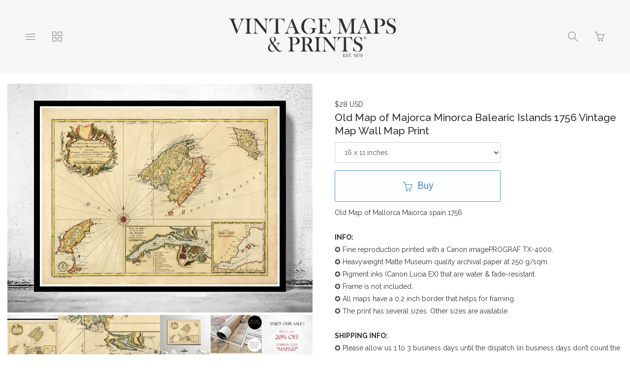

--- FILE ---
content_type: text/html; charset=utf-8
request_url: https://www.vintage-maps-prints.com/collections/spain/products/old-map-of-majorca-minorca-balearic-islands-1756
body_size: 24215
content:
<!DOCTYPE html>
<html lang="en">
  <head>

  <link rel="icon" type="image/ico" href="hhttps://www.dropbox.com/scl/fi/q7wfjmlrbdkxrxier8yhs/2_.png?rlkey=n1h0i3p4flkzdqls3q3enpno8&dl=0"/>
  
<!-- Google tag (gtag.js) -->
<script async src="https://www.googletagmanager.com/gtag/js?id=G-WML7DDGCCP"></script>
<script>
  window.dataLayer = window.dataLayer || [];
  function gtag(){dataLayer.push(arguments);}
  gtag('js', new Date());

  gtag('config', 'G-WML7DDGCCP');
</script>
</script>
  
  <link rel="icon" type="image/ico" href="//cdn.supadupa.me/themes/19286/assets/images.png?1750171294"/>
   <link rel="icon" type="image/ico" href="images.png"/>
   
  
    <meta charset="utf-8" />
    <meta http-equiv="X-UA-Compatible" content="IE=edge" />
    <meta name="viewport" content="width=device-width, initial-scale=1, user-scalable=0" />
    <meta http-equiv="Content-type" content="text/html; charset=utf-8" />

    <title>Old Map of Majorca Minorca Balearic Islands 1756 Vintage Map Wall Map Print - VINTAGE MAPS AND PRINTS</title>
    <meta name="keywords" content="Old,Map,of,Majorca,Minorca,Balearic,Islands,1756,Vintage,Wall,Print,balearic islands map, balearic islands poster, majorca map, Vintage map  , vintage poster  , old map  , mallorca, maiorca, island, spain, maiorca island, mallorca island" />
    <meta name="description" content="Old Map of Mallorca Maiorca spain 1756INFO:✪ Fine reproduction printed with a Canon imagePROGRAF TX-4000.✪ Heavyweight Matte Museum quality archival paper at 250 g/sqm.✪ Pigment inks (Canon Lucia EX) that are water &amp; fade-resistant.✪ Frame is ..." />

    <!-- Bootstrap Core CSS -->
    <link href="//maxcdn.bootstrapcdn.com/bootstrap/3.3.4/css/bootstrap.min.css" rel="stylesheet" type="text/css" media="all" />
    <!-- jQuery -->
    <script src="//ajax.googleapis.com/ajax/libs/jquery/1.11.2/jquery.min.js" type="text/javascript"></script>
    <script src="//cdnjs.cloudflare.com/ajax/libs/jqueryui/1.11.2/jquery-ui.min.js" type="text/javascript"></script>

    <!-- HTML5 Shim and Respond.js IE8 support of HTML5 elements and media queries -->
    <!--[if lt IE 9]>
      <script src="//cdnjs.cloudflare.com/ajax/libs/html5shiv/3.7.2/html5shiv.min.js" type="text/javascript"></script>
      <script src="//oss.maxcdn.com/libs/respond.js/1.4.2/respond.min.js" type="text/javascript"></script>
    <![endif]-->

    <script type='text/javascript' charset='utf-8'>
      $(function() {
        // Tag document with helper selector to detect lower IEs
        $('body').addClass(function() {
          var isIE8AndLower = $('.no-boxshadow').length;
          if (isIE8AndLower) return 'is-ie is-ie-lte-8';
        });

        // tweak to adjust static top when viewing in mobile ios instagram in-app browser
        var uAgent = navigator.userAgent,
              isIG = uAgent.indexOf("Instagram"),
              isIOS = uAgent.indexOf("iOS");
         if (isIG !== -1 && isIOS !== -1)  $('body').addClass('dsp-is-ig-mobile');
      });

      var Theme = {
        name: 'Tla - Ordinary Snow',
        flavour: 'Vanilla',
        fullname: 'Tla',
        init: function init() {
          this.setDeviceDetails();
          this.optimiseMainMenu();
          this.setFullScreenMenuHeight();
          this.attachCallbacksAndBindings();

          // var isIE8 = $('.no-boxshadow').length === 1;
          // if(!isIE8) this.animateScrollHeader();
          if ($('body.is-ie.is-ie-lte-8').length === 0) this.animateScrollHeader();
        },

        animateScrollHeader: function animateScrollHeader() {
          var docElem = document.documentElement,
              $header = $('.scroll-header'),
              didScroll = false,
              changeHeaderOn = 100;

          function setupHeaderAnimation() {
            window.addEventListener('scroll', function(event) {
              if(!didScroll) {
                didScroll = true;
                setTimeout(scrollPage, 220);
              }
            }, false);
          }

          function scrollPage() {
            if (scrollY() >= changeHeaderOn)
              $header.addClass('scroll-header-shrink');
            else
              $header.removeClass('scroll-header-shrink');
            didScroll = false;
          }

          function scrollY() {
            return window.pageYOffset || docElem.scrollTop;
          }

          setupHeaderAnimation();
        },

        attachCallbacksAndBindings: function callbacksAndBindings() {
          var hasTouch = $('html.touch').length;

          // Register all applicable callbacks and bindings that should be trigegred upon theme init.
          $(function() {
            // Dismiss any open submenus on clicking anywhere else
            $(document).on(hasTouch ? 'touchend' : 'click', function(e) {
              if (!$(e.target).closest('.subnav-parent').hasClass('expanded')) {
                Theme.closeOpenSubmenus();
              }
            });

            // Make vertically stacked subnavs line up correctly
            $('.nav .horizontal .subnav-parent > a').click(function() {
                var $this = $(this),
                    pWidth = parseInt($this.css('width')),
                    $target = $this.siblings('.subnav.subnav--vertically-stacked'),
                    tWidth, wDiff,
                    pExpanded = $this.closest('.subnav-parent').hasClass('expanded');

                var resetPos = function resetPos() {
                  $target.css({ left: 0 });
                }

                if ($target.length) {
                  if (pExpanded) {
                    tWidth = parseInt($target.css('width'));
                    wDiff = tWidth - pWidth;
                    if (wDiff > 10) { $target.css({ left: -(wDiff/2) }); }
                  } else {
                    setTimeout(resetPos, 200);
                  }
                }
            });

            // have the product variation updated based on the selected item
            $('#product_variations').change(function(event) {
              $('#selected-variation').text($(':selected', this).text());
              var productVariationId = $(this).find(':selected').val();
            });

            // reveal update basket button when the quantity is changed
            var revealUpdateBasket = _.once(function() { $('.update-cart').fadeIn('fast'); });
            $('.cart__items__row__deets-cell__quantity_field').on('change keyup', revealUpdateBasket);

            /* Callbacks, hooks, binding and watchers
            ------------------------------------------- */
            $(document)
              .on('scr-display-type-changed', function() { Theme.equaliseGrid(); })
              .on('scr-orientation-changed',  function() { Theme.setFullScreenMenuHeight(); });

            $('body')
              .on('click', 'a.slideshow--slide', function(e) { e.preventDefault(); })
              .on('click', '.js-inline-search-icon', function() { $('.site-search').toggle(350, 'easeInOutSine'); });
          });
        },

        closeOpenSubmenus: function closeOpenSubmenus() {
          $('.subnav-parent.expanded').removeClass('expanded');
        },

        equaliseGrid: function equaliseGrid() {
          var colSize, left, right, leftHeight, rightHeight,
              $body = $('body'), $productImages = $('.prods .prod .prod__image-holder');

          // scroll to bottom of page if having come from update basket
          if (location.search.match('basket_updated')) {
            $('body').scrollTop($(document).height()-$(window).height());
          }

          // identify grid column size in use
          if ($body.hasClass('dsp-xs')) {
            colSize = 2;
          } else if ($body.hasClass('dsp-sm'))  {
            colSize = 3;
          } else {
            colSize = 4;
          }

          $productImages.height('auto');   // reset image cell heights so we can calculate accurately

          // Group the products in batches of the known colSizes
          // to find the tallest in the group and set that as the baseline height for the group
          for (var i=0; i < $productImages.length; i+=colSize) {
            var group = $productImages.slice(i, i+colSize),
                tallestHeight = Theme.getHeightOfGroup(group);

            if (tallestHeight > 30) {
              group.height(tallestHeight); // do not perform sizing if height is unreasonable.
            }
          }
        },

        getHeightOfGroup: function getHeightOfGroup($group) {
          var tallest = 0;
          $group.each(function() {
            var thisHeight = $(this).height();
            if (thisHeight > tallest) { tallest = thisHeight };
          });
          return tallest;
        },

        optimiseMainMenu: function optimiseMainMenu() {
          // =>  Main navs
          $('.is-nav-collapsible-item').each(function() {
            var $this = $(this), links = $this.find('ul.nav:not(.nav--xtra)>.item');
            if (links.length > 14)
              $this.find('.nav-container').addClass('organised-placement');
          });

          // => Sub Menus
          $('.scroll-header .nav.horizontal').find('.subnav').map(function() {
            var $subnav = $(this), childCount = $subnav.children('.item').length;
            if (childCount <= 10) {
              $subnav.addClass('subnav--vertically-stacked').closest('.subnav-parent')
                .addClass('has-vertically-stacked-subnav');
            } else {
              $subnav.addClass('subnav--gridded subnav--is-fullwidth');
            }
          });
        },

        // determine available screen width & height
          // Extra small devices (Phones) (<768px)
          // Small devices (Tablets)   (≥768px)
          // Medium devices (Desktops) (≥992px)
          // Large devices (Desktops)  (≥1200px)
        setDeviceDetails: function setDeviceDetails() {
          var o, oOrig, dsp, dspOrig,
              $body = $('body'),
              h = $(window).height(),
              w = $(window).width(),
              dspClasses = 'dsp-xs dsp-sm dsp-md dsp-lg',
              orientClasses = 'dsp-portrait dsp-landscape';

          // fetch some original data
          dspOrig = $body.data('display-type');
          oOrig   = $body.data('orientation');

          $body.data('width', w).data('height', h); // attach the viewport dimensions to DOM

          // determin screen display type
          if (w < 768) {
            dsp = 'dsp-xs';
          } else if (w >= 768 && w < 992)  {
            dsp = 'dsp-sm';
          } else if (w >= 992 && w < 1200)  {
            dsp = 'dsp-md';
          } else {
            dsp = 'dsp-lg';
          }

          // determine screen orientation
          o = (w >= h) ? 'landscape' : 'portrait';

          // Reorganise grids if scrWidth changes more than XXpx since last dspType update
          if (dspOrig === dsp) {
            var xW = $body.data('uWidth') || 0,
                wDiff = Math.abs(w - xW),
                threshold = 0; // Increase threshhold if performance is an issue
            if (wDiff > threshold) {
              Theme.equaliseGrid();
            }
          }

          // Check and set orientation when changed
          if (oOrig !== o) {
            $body.data('orientation', o).removeClass(orientClasses).addClass('dsp-'+o);  // tag DOM with new orientation;
            setTimeout(function() {$(document).trigger('scr-orientation-changed');}, 50);
          }

          // check and set display type when changed
          if (dspOrig !== dsp) {
            $body
              .data('display-type', dsp)  // tag the page with the relevant new type
              .data('uHeight', h)         // height when dsp type was set
              .data('uWidth', w);         // width when dsp type was set
            $body.removeClass(dspClasses).addClass(dsp);
            setTimeout(function() {$(document).trigger('scr-display-type-changed');}, 50);
          }
        },

        setFullScreenMenuHeight: function setFullScreenMenuHeight() {
          var $el = $('.js-navbar-fullscreen'),
              navHeight = $('.navbar > .navbar-header').height();
              vHeight = $('body').data('height') - navHeight;
          $el.css({ minHeight: vHeight, maxHeight: vHeight });
        },

        setProductHeightLimit: function setProductHeightLimit() {
          var vHeight = $('body').data('height'),
              navHeight = $('.navbar > .navbar-header').height(),
              konstant = vHeight > 590 ? 20 : 10,
              vDiff = vHeight - (navHeight + konstant);
          $('.slideshow--slide > img').css({ maxHeight: vDiff });
        },
      };
    </script>

    
        <!-- Google Tag Manager -->
          <script>(function(w,d,s,l,i){w[l]=w[l]||[];w[l].push({'gtm.start':
          new Date().getTime(),event:'gtm.js'});var f=d.getElementsByTagName(s)[0],
          j=d.createElement(s),dl=l!='dataLayer'?'&l='+l:'';j.async=true;j.src=
          'https://www.googletagmanager.com/gtm.js?id='+i+dl;f.parentNode.insertBefore(j,f);
          })(window,document,'script','dataLayer','G-WML7DDGCCP');</script>
        <!-- End Google Tag Manager -->
      
<meta name="p:domain_verify" content="bfe37b7aad6a4ecd1bd6e49645bbd3ba" />
<link rel="alternate" type="application/atom+xml" title="VINTAGE MAPS AND PRINTS Blog RSS Feed" href="/blog.atom">
<meta property="og:title" content="Old Map of Majorca Minorca Balearic Islands 1756 Vintage Map Wall Map Print" />
<meta property="og:description" content="Old Map of Mallorca Maiorca spain 1756INFO:✪ Fine reproduction printed with a Canon imagePROGRAF TX-4000.✪ Heavyweight Matte Museum quality archival paper at 250 g/sqm.✪ Pigment inks (Canon Lucia EX) that are water &amp; fade-resistant.✪ Frame is ..." />
<meta property="og:type" content="product" />
<meta property="og:url" content="http://www.vintage-maps-prints.com/collections/spain/products/old-map-of-majorca-minorca-balearic-islands-1756" />
<meta property="og:image" content="http://cdn.supadupa.me/shop/14281/images/2078787/majorca_minorca_balearic_islands_1756_16_22_18_24_24_32_frame_grande.jpg" />
<meta property="og:image" content="http://cdn.supadupa.me/shop/14281/images/2078788/majorca_minorca_balearic_islands_1756_p1_grande.jpg" />
<meta property="og:image" content="http://cdn.supadupa.me/shop/14281/images/2078789/majorca_minorca_balearic_islands_1756_p2_grande.jpg" />
<meta property="og:image" content="http://cdn.supadupa.me/shop/14281/images/3504133/majorca_minorca_balearic_islands_1756_frame_2_grande.jpg" />
<meta property="og:image" content="http://cdn.supadupa.me/shop/14281/images/3496938/SECURE_PACKAGING_2024_grande.jpg" />
<meta property="og:image" content="http://cdn.supadupa.me/shop/14281/images/3496943/SALE_20_OFF_2024_supadupa_grande.jpg" />
<meta property="og:image" content="http://cdn.supadupa.me/shop/14281/images/2078787/majorca_minorca_balearic_islands_1756_16_22_18_24_24_32_frame_grande.jpg" />
<meta property="og:site_name" content="VINTAGE MAPS AND PRINTS" />
<meta property="product:price:amount" content="28.00" />
<meta property="product:price:currency" content="USD" />
<meta property="og:availability" content="instock" />
<meta property="og:see_also" content="http://www.vintage-maps-prints.com/collections/vintage-city-maps/products/old-map-of-sardinia-sardegna-1720" />
<meta property="og:see_also" content="http://www.vintage-maps-prints.com/collections/vintage-city-maps/products/old-map-of-tours-france-1890" />
<meta property="og:see_also" content="http://www.vintage-maps-prints.com/collections/vintage-city-maps/products/old-map-of-vilnius-lithuania" />
<meta property="og:see_also" content="http://www.vintage-maps-prints.com/collections/vintage-city-maps/products/old-map-of-roxbury-boston-1849" />
<meta property="og:see_also" content="http://www.vintage-maps-prints.com/collections/vintage-city-maps/products/old-map-of-dorchester-boston-1899" />
<meta property="og:see_also" content="http://www.vintage-maps-prints.com/collections/vintage-city-maps/products/old-map-of-dorchester-boston-1895" />
<link href="/assets/shop-828a6c452e99a2dbc4ce9843a9dcf8d05c030340afcdecf86c1aa352f0cdd41d.css" media="screen" rel="stylesheet" type="text/css" />
<script src="/assets/shop-7105150d3ee515d8fe621f204bf241df9fac18ef94bfdb0164d7231adce4854a.js" type="text/javascript"></script>
<style data-theme-fonts="theme.css">@import url(https://fonts.googleapis.com/css?family=PT+Sans:regular,italic,700,700italic|Raleway:100,200,300,regular,500,600,700,800,900|Playfair+Display:regular,italic,700,700italic,900,900italic|Roboto:100,100italic,300,300italic,regular,italic,500,500italic,700,700italic,900,900italic&subset=cyrillic,cyrillic-ext,latin,latin-ext,greek,greek-ext,vietnamese);</style>
<style data-theme-template="theme.css">








































/* Generics */
*, *:before, *:after {
  box-sizing:  border-box;
}

/* Bootstrap Overide */
  /* reduce the gutter width from 15px to 5px - its likely we'll want this media query wrapped */
  [class*='col-'] { padding-right: 5px; padding-left: 5px; }
  .container { padding-left: 8px; padding-right: 8px }
  .page-header { border-color: #EEE; margin-top: 15px; }
  .row { margin-left: -5px; margin-right: -5px }


html, body { height: 100%; }
body {
  background-color: #FFF;
  color: #333;

  font-family:    "raleway", arial, clean, sans-serif;
  font-style:     normal;
  font-weight:    400;
  font-size:      14px;
  line-height:    1.8em;
  text-align:     left;
  text-transform: none;
}
.container--main,
.container--main>footer,
.scroll-header .scroll-header__inner,
.is-nav-collapsible-item>.nav-collapsible-item {
  margin-left: auto;
  margin-right: auto;
  max-width: 1280px;
}

a {
  color: #555;
  font-size: inherit;
  font-weight: inherit;
  line-height: inherit;
  text-align: inherit;
  text-transform: inherit;
  text-decoration: none;
}
  a, a:hover, a:focus { cursor: pointer; text-decoration: none; }
    a:hover, a:focus { color: #1F1F1F; }

h1, h2,
.product-heading h1 .title, h1 .title,
.product-heading h2 .title, h2 .title {
  font-family:    "raleway", arial, clean, sans-serif;
  font-style:     normal;
  font-weight:    500;
  font-size:      21px;
  line-height:    1.325em;
  text-align:     center;
  text-transform: none;
}

.container--main {
  padding-right: 15px;
  padding-left: 15px;
  position: relative;
  margin-top: 170px;
  margin-top: calc(150px + 20px);
}
  .container--main.container--main--extended {
    width: 100%;
    max-width: 100%;
    overflow: hidden;
    padding-right: 0;
    padding-left: 0;
  }
  .container--main.container--main--topless {
    margin-top: 150px;
  }
    @media only screen and (max-width:640px) {
      .container--main.container--main--topless {
        margin-top: 75px;
      }
    }

.nav.main-menu>.item,
.nav-inpage__list .horizontal>.item {
  font-family:    "pt sans", arial, clean, sans-serif;
  font-style:     normal;
  font-weight:    normal;
  font-size:      16px;
  line-height:    1.325em;
  text-align:     center;
  text-transform: none;
  vertical-align: middle;
}
  .nav-inpage__list .subnav-parent { padding-left: 12px; } /* accomodate +/- sign */
.nav .subnav>.item,
.navbar .main-menu .nav .subnav>.item {
  font-family:    "pt sans", arial, clean, sans-serif;
  font-style:     normal;
  font-weight:    normal;
  font-size:      16px;
  line-height:    1.325em;
  text-align:     left;
  text-transform: none;
}
.main-menu.nav--xtra {}

footer { margin-top: 50px; padding-bottom: 70px; }
.page--info + footer { margin-top: 0; }

hr { border: 0; border-top: 1px solid #EEE; }
hr.dotted { border-style: dashed; }
section { width: 100%; }

input[type=text]:focus,
textarea:focus,
.form-control:focus {
  background-color: #FFD; color: #111;
}
  .form-control:focus {
    border-color: #DDD;
    -webkit-box-shadow: none;
            box-shadow: none;
  }
form{}
  form .has-error .form-control { background-color: #FFEE88; border-color: #FF3300; }
  .form-group { margin-bottom: 10px; }
    .form-group.fg-mbx { margin-bottom: 5px; }
  .form-control {
    background-color: #FFF;
    border: 1px solid #CCC;
    border-radius: 3px;
    color: #555;
    font-size: inherit;
    height: auto;
    padding-bottom: 10px;
    padding-top: 10px;
    -webkit-box-shadow: none; box-shadow: none;
  }
  .form-group .control-label { padding-bottom: 10px; padding-top: 10px; }

  input[type="number"].form-control {
    padding-top: 10px;
    padding-bottom: 10px;
    height: inherit;
  }
  .small-input { width: 90px }

/* Buttons:; various defaults
   Currently working on the assumption of a primary and a secondary variation */

button, .btn {
  border: 1px solid; border-radius: 3px; cursor: pointer;
}
.btn {
  font-family:    "roboto", arial, clean, sans-serif;
  font-style:     normal;
  font-weight:    normal;
  font-size:      20px;
  line-height:    1.325em;
  text-align:     center;
  text-transform: none;
}
  .btn:active, .btn:focus, .btn:active:focus { box-shadow: none; outline: 1px auto; }
  .btn-xl {
    padding: 10px 16px;
    line-height: 2;
    border-radius: 3px;
  }

.no-touch.csstransitions button,
.no-touch.csstransitions .btn {
  -webkit-transition: all 0.2s ease-in-out;
       -o-transition: all 0.2s ease-in-out;
          transition: all 0.2s ease-in-out;
}

/* Button A - Main big buttons. Used for Buy and Checkout buttons */
.btn.btn-primary {
  background-color: #FCFEFF;
  color: #5790CE;
  border-color: #5790CE;
}
  .btn.btn-primary:hover {
    background-color: #5790CE;
    border-color: #5790CE;
    color: #FCFEFF;
  }

/* Buttons B - used for search, contact & update basket buttons*/
.btn.btn-secondary {
  height: 45px;
  background-color: #FFF;
  border-color: #00AB51;
  color: #00AB51;
  font-size: 18px;
}
  .btn.btn-secondary:hover {
    background-color: #00AB51;
    border-color: #00AB51;
    color: #FFF;
  }

/* Button C used for "item also listed in collections XXX" on product page */
.btn.btn-other {
  background-color: #FFF;
  border-color: #AAA;
  color: #AAA;
  font-size: 100%;
  padding: 15px;
  font-family:    "roboto", arial, clean, sans-serif;
  font-style:     normal;
  font-weight:    normal;
  font-size:      16px;
  line-height:    1.325em;
  text-align:     center;
  text-transform: none;
}
  .btn.btn-other:hover {
    background-color: #AAA;
    border-color: #AAA;
    color: #FFF;
  }

/* force icons within buttons to sit vertically next to each other */
.btn [class*='icon-'] {
  padding-right: 5px;
  line-height: inherit;
  vertical-align: middle;
}
.btn-inline { display: inline-block; margin-right: 5px; margin-bottom: 8px }


/*---------------------------
    Nav and Menus
----------------------------- */
.scroll-header {
  width: 100%;
  height: 150px;
  z-index: 9000;
  position: fixed;
  top: 0;
  left: 0;
  background: rgba(246, 246, 246, 0.95);
}
.csstransitions .scroll-header {
  -webkit-transition: height 0.08s ease-in-out;
     -moz-transition: height 0.08s ease-in-out;
          transition: height 0.08s ease-in-out;
}

.scroll-header .scroll-header__inner {
  height: 100%;
  font-size: 20px;
  line-height: 1em;
  margin: 0 auto;
  padding: 0 15px;
}

/* Transitions and class for reduced height */
.no-touch .scroll-header h1,
.no-touch .scroll-header nav a,
.no-touch .scroll-header nav button {
  -webkit-transition: all 0.3s;
     -moz-transition: all 0.3s;
          transition: all 0.3s;
}

.scroll-header nav a .ident__name { max-height: calc(1.5em); overflow: hidden; }
.scroll-header.scroll-header-shrink { height: 50px; }
  .scroll-header.scroll-header-shrink h1 { padding-bottom: 0px; }
  .scroll-header.scroll-header-shrink .ident_item.not(.ident__logo) { display: none; }
  .scroll-header.scroll-header-shrink .ident__logo { max-height: 0; display: block; }

  .scroll-header.scroll-header-shrink .is-visible-onshrink { display: block; margin: 0 auto; }
  .scroll-header.scroll-header-shrink img.is-visible-onshrink { max-height: 46px; }

.scroll-header__content {
  width: 100%;
  display: block;
  color: rgba(112,20,20,1);
}
/* Nav menus */
.scroll-header>.nav,
.scroll-header .is-nav-collapsible-item {
  display: none;
  opacity: 0;
  position: absolute;
  width: 100%;
  background-color: rgba(223,221,221,0.9432870370370371);
  border-bottom: 1px solid rgba(246, 246, 246, 0.95);
}
  .scroll-header>.nav.is-visible,
  .scroll-header .is-nav-collapsible-item.is-visible {
    display: block;
    opacity: 1;
  }
  .scroll-header .is-nav-collapsible-item {
    text-align: center;
    padding: 10px 15px;
    
  -webkit-transition: all .23s cubic-bezier(0.45, 0.05, 0.55, 0.95);
  transition: all .23s cubic-bezier(0.45, 0.05, 0.55, 0.95);

  }
    .nav-collapsible-item .nav.horizontal>.item>a { color: #555; }

    .is-nav-collapsible-item>.nav-collapsible-item {}
      .nav-collapsible-item.organised-placement { text-align: left; padding-left: 10px; }
        .nav-collapsible-item.organised-placement .nav.horizontal { }
          .nav-collapsible-item.organised-placement .nav.horizontal>.item {
            width: 14%;
            text-align: left;
            vertical-align: middle;
          }

.scroll-header.scroll-header-shrink .ident_item.is-visible-onshrink {
  font-size: 0.5em; opacity: 1;
}
.scroll-header.scroll-header-shrink .ident_item:not(.is-visible-onshrink) {
  font-size: 0;
  height: 0;
  margin: 0;
  max-height: 50px;
  opacity: 0;
}

/* Header ident component - logo, shop name etc */
.ident {
  float: none;
  color: #333;
  letter-spacing: 3px;
  margin: 0;
  font-family:    "playfair display", times, serif;
  font-style:     normal;
  font-weight:    400;
  font-size:      30px;
  text-align:     center;
  text-transform: uppercase;
}
  .ident_item {
    color: rgba(112,20,20,1);
    opacity: 1;
    -webkit-transition: all 0.1s ease;
       -moz-transition: all 0.1s ease;
            transition: all 0.1s ease;
  }
    .ident__logo {
      max-height: 70px;
      max-width: 100%;
      display: inline-block;
      line-height: 1em;
      opacity: 1;
      vertical-align: middle;
      -webkit-transition: all 0.13s 0.08s ease-in-out;
         -moz-transition: all 0.13s 0.08s ease-in-out;
           -o-transition: all 0.13s 0.08s ease-in-out;
              transition: all 0.13s 0.08s ease-in-out;
    }
    .ident__name, .ident__tagline {
      line-height: 2em;
    }
    .ident__name { font-size: 0; opacity: 0; }
    .ident__tagline { font-size: 0.5em; margin-top: 10px;}

.ident.no-logo .ident__name { display: block; font-size: inherit; opacity: 1; }
.ident.no-tagline .ident__logo { max-height: 90px; }
@media only screen and (max-width:319px) {
  .is-ident-cell, .ident__name {
    display: none!important;
  }
}
@media only screen and (max-width:600px) {
  .ident .ident__name { word-break: break-word; }
  .ident .ident__item, .dsp-xs .ident.no-logo .ident__name,
  .scroll-header.scroll-header-shrink .ident_item.is-visible-onshrink {
    font-size: 14px;
  }
}
@media only screen and (max-width:640px) {
  .ident__logo, .ident.no-tagline .ident__logo { max-height: 54px; max-width: 96%; }
  .container--main { margin-top: 90px; }

  .scroll-header { height: 75px; }
  .scroll-header .scroll-header__inner { padding: 0 5px; }
  .scroll-header.scroll-header-shrink h1, .scroll-header.scroll-header-shrink nav a {
    max-height: 35px;
    overflow: hidden;
  }
}


.nav-icon-holder {
  background-color: transparent;
  border: 0 none;
  border-radius: 3px;
  padding: 10px 12px;
  
  -webkit-transition: all .23s cubic-bezier(0.45, 0.05, 0.55, 0.95);
  transition: all .23s cubic-bezier(0.45, 0.05, 0.55, 0.95);

}
.nav-icon-holder:first-child { margin-left: 20px; }
.nav-icon-holder:last-child  { margin-right: 20px; }
.nav-icon-holder + .nav-icon-holder { margin-left: 5px; }

.nav-icon-holder, .nav-icon-holder a { color: #888; }
  .nav-icon-holder:hover, .nav-icon-holder:hover a { color: #1F1F1F; }

.nav-icon-holder,
.nav-icon-holder .nav-icon,
.nav-icon-holder .basket-count {
  cursor: pointer;
  font-size: 20px;
  line-height: 1em;
}
  .nav-icon-holder .basket-count { color: #D50E0E; font-size: 85%; }
  .nav-icon.icon-basket-loaded { color: #D50E0E; }

.nav>li>a { display: block; padding: 5px 15px; position: relative; }
  .nav>li>a:focus, .nav>li>a:hover { background-color: transparent; text-decoration: none; }


/* SUBNAVS */
.nav.nav-container .subnav,
div.nav.nav-container ul.horizontal .subnav {
  background-color: rgba(0,0,0,1);
}
div.nav.nav-container .subnav li,
div.nav.nav-container ul.horizontal .subnav li {
  background-color: rgba(0,0,0,1);
}
div.nav.nav-container ul.horizontal .subnav>.item a {
  color: rgba(255,247,247,1);
}
div.nav.nav-container ul.horizontal .subnav>.item:hover a {
  color: rgba(35,35,35,1);
}
.nav.nav-container>ul.horizontal>.subnav { -webkit-transition: none; transition: none; }
  .nav ul.horizontal>.subnav-parent.expanded>a:after {
    content: '';
    width: 0;
    height: 0;
    border-style: solid;
    border-width: 0 5px 5px 5px;
    border-color: transparent transparent rgba(0,0,0,1) transparent;
    position: absolute;
    left: 50%;
    left: calc(50% - 5px);
    bottom: 0;
  }

.subnav-parent>a:before {
  content: '+';
  font: inherit;
  left: 3px;
  opacity: 0.5;
  position: absolute;
}
.subnav-parent.expanded>a:before {
  content: '-';
}

div.nav.nav-container ul.horizontal .subnav a { display: block; padding: 4px 5px!important; }

/* Subnav: grid stacked */
.nav ul.horizontal .subnav-parent .subnav.subnav--gridded {
  width: 90%;
  left: 5%;
  border-radius: 0 0 3px 3px;
  top: inherit;
  padding: 0 8% 0 14% !important;
  position: fixed;
  text-align: center;
}
.nav ul.horizontal .subnav-parent .subnav.subnav--gridded:after,
.nav ul.horizontal .subnav-parent .subnav.subnav--gridded:before {
  content: '';
  display: block;
  padding-top: 20px;
}
  .nav ul.horizontal .subnav-parent.expanded .subnav.subnav--gridded {
    opacity: 1;
  }
  .nav ul.horizontal .subnav-parent .subnav.subnav--gridded .item,
  div.nav.nav-container ul.horizontal .subnav li {
    display: inline-block !important;
    width: 19%;
    vertical-align: middle;
    padding-bottom: 3px;
    padding-left: 0;
    padding-top: 3px;
  }

.nav ul.horizontal .subnav-parent .subnav.subnav--gridded.subnav--is-fullwidth {
  width: 100%;
  left: 0;
  border-radius: 0;
}

/* Subnav: vertically stacked */
.nav ul.horizontal .subnav-parent .subnav.subnav--vertically-stacked {
  min-width: 100%;
  min-width: 160px;
  width: auto;
  border-radius: 0 0 3px 3px;
  display: none;
  margin-top: -2px;
  padding: 10px !important;
  position: absolute;
  overflow: hidden;
}
  .nav ul.horizontal .subnav-parent .subnav.subnav--vertically-stacked li {
    opacity: 1;
    white-space: nowrap;
    display: block !important;
    width: 100%;
  }
  .nav ul.horizontal .subnav-parent .subnav.subnav--vertically-stacked li a {
    display: block;
    padding: 3px 10px !important;
  }
  .nav ul.horizontal .subnav-parent.expanded .subnav.subnav--vertically-stacked { display: block; }


.nav ul.horizontal .subnav-parent .subnav.subnav--centered { text-align: center!important; }
.nav ul.horizontal .subnav-parent .subnav.subnav--centered  li { width: auto!important; }

/* search bar */
.nav-search-bar { width: 75%;}
  .nav-search-bar .search-form__search-field,
  .nav-search-bar .search-form__search-submit { height: 45px; font-size: 18px; }
    .nav-search-bar .search-form__search-field { line-height: 1em; padding: 0px; padding-left: 12px; }

@media only screen and (max-width:568px) {
  .nav-search-bar { width: 100%; }
}
@media only screen and (max-width:640px) {
  .nav-icon-holder { padding: 10px 12px; }
  .nav-icon-holder:first-child { margin-left: 0px; }
  .nav-icon-holder:last-child  { margin-right: 0px; }
  .nav-icon-holder + .nav-icon-holder { margin-left: 0px; }
  .basket-notice { position: relative; }
  .basket-count {
    display: none;
    font-family: monospace;
    font-size: 12px!important;
    left: 44%;
    top: -8px;
    position: absolute;
  }

  /* NAVIGATION :: WIP */
  .scroll-header>.nav.is-visible,
  .scroll-header .is-nav-collapsible-item.nav-screenwipe-xs.is-visible {
    display: block;
    height: 100%;
    opacity: 1;
    overflow: scroll;
    position: fixed;
  }
  div.nav.nav-container { display: block; padding-bottom: 0px; } /*padding-bottom: 15px;*/
    div.nav.nav-container ul { display: block; }
    div.nav.nav-container ul.horizontal li {
      display: block;
      padding-right: 4px;
      text-align: left;
      padding-bottom: 5px;
      padding-top: 5px;
    }
    .nav-collapsible-item .nav.horizontal>.item>a { width: 80%; }
  .nav-collapsible-item.organised-placement .nav.horizontal>.item,
  .nav ul.horizontal .subnav-parent.expanded .subnav.subnav--vertically-stacked {
    position: relative;
    width: 100%;
  }
  .nav-collapsible-item.organised-placement { padding-left: 0px; }
  .is-nav-collapsible-item .nav-container:last-child { padding-bottom: 70px; }
  .nav ul.horizontal .subnav-parent.expanded .subnav.subnav--vertically-stacked,
  .nav ul.horizontal .subnav-parent .subnav.subnav--gridded.subnav--is-fullwidth {
    left: 15px!important;
    position: relative;
    width: 100%;
    width: calc(100% - 5px);
  }
  .nav ul.horizontal .subnav-parent.expanded .subnav { max-height: inherit; }
  .nav ul.horizontal>.subnav-parent.expanded>a:after { left: 30px; }
  .nav ul.horizontal .subnav-parent .subnav.subnav--gridded { padding: 0 2% !important; }
  .nav ul.horizontal .subnav-parent .subnav.subnav--gridded .item { width: 48%; }
}
@media only screen and (max-width:991px) {
  .nav-icon-holder{ padding: 9px 10px; }
  .nav-icon-holder:first-child { margin-left: 0px; }
  .nav-icon-holder:last-child  { margin-right: 0px; }
}
@media only screen and (min-width:1280px) {
  .nav-search-bar { padding-left: 15px; padding-right: 15px; }
}

/* Main Naigation menu hover effect */
.no-touch header .main-menu>.item:not(.subnav-parent) { overflow: hidden; }
  .no-touch header .main-menu>.item:not(.subnav-parent) a {
    position: relative;
    display: inline-block;
    -webkit-transition: -webkit-transform 0.3s;
       -moz-transition: -moz-transform 0.3s;
            transition: transform 0.3s;
  }

  .no-touch header .main-menu>.item:not(.subnav-parent) a::before {
    color: rgba(32,32,32,1);
    content: attr(data-hover);
    padding-top: 5px;
    padding-bottom: 5px;
    position: absolute;
    top: 100%;
    -webkit-transform: translate3d(0,0,0);
       -moz-transform: translate3d(0,0,0);
            transform: translate3d(0,0,0);
  }

  .no-touch header .main-menu>.item:not(.subnav-parent):hover a,
  .no-touch header .main-menu>.item:not(.subnav-parent):focus a {
    -webkit-transform: translateY(-100%);
       -moz-transform: translateY(-100%);
            transform: translateY(-100%);
  }
  .no-touch header .main-menu>.item.subnav-parent:hover a { color: rgba(32,32,32,1); }
/* _____ @end :: Nav and Menus _____________________ */


/*---------------------------
    Banners
----------------------------- */
/*#banner_container { margin: 10px -15px 20px; } // => EDGE TO EDGE BANNER STYLE */
#banner_container { text-align: center; margin-bottom: 20px; margin-top: 10px; }
#banner_container img { max-width: 100% }
  /*  overide for platform provided cart error msg */
  #banner_container #banner_nav {
    width: 80%;
    left: 10%;
    line-height: 1em;
    margin-top: -50px;
    position: absolute;
    text-align: center;
    z-index: 8000;
  }
    #banner_container #banner_nav a {
      background-color: transparent;
      border: 1px solid #888;
      line-height: 1em;
      padding: 3px;
      vertical-align: middle;
    }
      #banner_container #banner_nav a.activeSlide {
        background-color: #888;
      }
  .dsp-xs #banner_container #banner_nav { margin-top: -25px; }
  @media only screen and (max-width:420px) {
    #banner_container #banner_nav { display: none; }
  }


/*---------------------------
    Info Pages
----------------------------- */
/* --: SupaPages :-- */
.page--info.page--info--is-supa-page { padding-top: 15px; }
  .container--main--topless .page--info.page--info--is-supa-page { padding-top: 0px; }
.page--info:not(.page--info--is-supa-page) .page--info__content {
  padding-left: 15px; padding-right: 15px;
}

.chunky.l-block-slice .block {
    max-width: 1280px;
    padding-left: 15px;
    padding-right: 15px;
}

/*---------------------------
    Cart/Basket page
----------------------------- */
.cart { margin-bottom: 20px; }
  /*  overide for platform provided cart error msg */
  body.cart #carted_product_status_info { margin-bottom: 20px; }
    body.cart #carted_product_status_info,
    body.cart #carted_product_status_info .heading,
    body.cart #carted_product_status_info ul.messages li {
      font-size: inherit;
    }

#carted_items .cart__items__row:last-child { margin-bottom: 8px }
/* for visual harmony, aligns basket empty msg with the page title. */
.cart__empty-message { padding-top: 20px; text-align: center; }

.cart__items .cart__items__table,
.cart__summary .cart__summary__table {
  margin-bottom: 0;
}
.cart__items .cart__items__table td,
.cart__summary .cart__summary__table td {
  vertical-align: middle;
}
.cart__items .cart__items__row { height: 160px; }
.cart__items__row .cart__items__row__deets-cell,
.cart__items__row .cart__items__row__img-cell {
  height: 100%;
  display: table;
  table-layout: fixed;
}
.cart__items .cart__items__table tr:first-child td { border-top: none }
.cart__items__row__deets-cell__inner, .cart__items__row__img-cell a {
  height: 100%;
  display: table-cell;
  vertical-align: middle;
}

.cart__items__row__img-cell .product-image {
  max-height: 142px;
  margin: auto;
}

.update-cart { display: none }

/* ---| product grid |--------------- */
  .prods {}
    .prod {
      border-radius: 3px;
      display: inline-block;
      margin-bottom: 10px;
      overflow: hidden;
      padding-top: 5px;
      zoom: 1;
    }
      .no-touch .prod {
        -webkit-transition: all .15s cubic-bezier(0.45, 0.05, 0.55, 0.95);
                transition: all .15s cubic-bezier(0.45, 0.05, 0.55, 0.95);
      }
      .no-touch .prod:hover { box-shadow: inset 0px 0px 0px 1px #DDD; }
        .no-touch .prod:hover .prod__details-holder .prod__name { color: #1F1F1F; }

    .prod .prod__details-holder .price { color: #888; }
      .prod .prod__details-holder .price.sale-price { color: #900; }
      .prod .prod__details-holder .price.retail-price-on-sale { opacity: 0.7; }

    .prod .prod__details-holder {
      font-family:    "raleway", arial, clean, sans-serif;
      font-style:     normal;
      font-weight:    600;
      font-size:      14px;
      line-height:    1.325em;
      text-align:     center;
      text-transform: none;
    }

    .prod .prod__sticker {
      height: 55px;
      width: 55px;
      right: 15px;
      top: 15px;
      position: absolute;
      font-size: 16px;

      border-radius: 50%;
      background-color: #BBBBBB;
      color: #444;
      display: inline-block;
      letter-spacing: 1px;
      line-height: 1em;
      z-index: 2;
      -webkit-box-shadow: 0 0px 0px 2px #444;
              box-shadow: 0 0px 0px 2px #444;
    }
    .no-touch.csstransforms.csstransitions .prod:hover .prod__sticker { }

    .prod .prod__sticker.prod__sticker--hollow {
      background-color: transparent;
      color: #BBBBBB;
      -webkit-box-shadow: 0 0px 0px 2px #BBBBBB;
              box-shadow: 0 0px 0px 2px #BBBBBB;
    }
      .prod:hover .prod__sticker.prod__sticker--hollow {
        color: #444;
        -webkit-box-shadow: 0 0px 0px 2px #444;
                box-shadow: 0 0px 0px 2px #444;
      }
    .prod .prod__sticker.prod__sticker--on-sale.prod__sticker--hollow {
      background-color: transparent;
      color: #FF9797;
      -webkit-box-shadow: 0 0px 0px 2px #FF9797;
              box-shadow: 0 0px 0px 2px #FF9797;
    }
      .prod:hover .prod__sticker.prod__sticker--on-sale.prod__sticker--hollow {
        color: #ff3030;
        -webkit-box-shadow: 0 0px 0px 2px #ff3030;
                box-shadow: 0 0px 0px 2px #ff3030;
      }

    @media only screen and (max-width:460px) {
      .prod .prod__sticker { right: 2px; top: 2px; }
        .no-touch.csstransforms .prod .prod__sticker {
          -webkit-transform: scale(0.8);
             -moz-transform: scale(0.8);
              -ms-transform: scale(0.8);
               -o-transform: scale(0.8);
                  transform: scale(0.8);
        }
        .touch .prod .prod__sticker,
        .no-csstransforms .prod .prod__sticker {
          font-size: 14px;
          height: 45px;
          width: 45px;
        }
    }

    .prod .prod__image { margin: auto; z-index: 1; }
    .prod .prod__image-holder { display: table; table-layout: fixed; overflow: hidden; width: 100%; }
    .prod .prod__image-holder a { display: table-cell; vertical-align: middle; }


  .info-page {}

  .slideshow { overflow: hidden; }
    .slideshow > .slideshow--slide { overflow: hidden; right: 0; width: 100%; }
      .slideshow--slide > img { margin: auto; }
        .no-touch .slideshow--slide:hover { cursor: pointer; /*cursor: -webkit-zoom-in;*/ }
        .no-touch .slideshow--slide:after {
          height: 50px;
          width: 50px;
          line-height: 50px;
          font-size: 20px;
          top: 48%;
          left: 48%;
          top: calc(50% - 25px);
          left: calc(50% - 25px);
          background-color: rgba(240,240,240,0.9);
          border: 1px solid rgba(240,240,240,0.9);
          border-radius: 50%;
          color: #AAA;
          content: '\e057';
          display: none;
          font-family: 'Simple-Line-Icons';
          position: absolute;
          text-align: center;
          vertical-align: middle;
        }
          .no-touch .slideshow--slide:hover:after { display: block; }


/* ---- Product page ---- */
  .product-details__col-images {
    overflow: hidden;
    position: relative;
  }
  .product-details__col-info {
    text-align: left;
  }
  .product-details__image-thumbnails {}
  .product-details__product-name {
    text-align: left;
  }
  .product-details__thumb {
    cursor: pointer;
    -webkit-transition: box-shadow 0.15s linear;
    transition: box-shadow 0.15s linear;
  }
  .product-details__thumb.is-active-slide {
    box-shadow: 0px 0px 1px 0px rgba(73, 73, 73, 0.44), 0px 4px rgba(73, 73, 73, 0.64);
    z-index: 1;
  }
    .product-details__thumb.is-active-slide img {
      max-height: 100%;
    }

  .product-details__thumb .acts-as-image {
    background-size: cover;
    background-repeat: no-repeat;
    background-position: center;
    padding: inherit;
  }
/* ________________ @end: sections*/

#supadupa_strapline .supadupa-me, #supadupa_strapline .supadupa-me a { color: inherit; }


/*****************************************************************/
.product-details__product-description {
   -ms-word-break: break-word;
       word-break: break-word;
}
.product-details__product-description * { max-width: 100%; }
.sale-price { color: #900; }

.button { background-color: #7ff4ac; color: #189B40; }
.line_item__image .product-image { max-height: 100px; margin: auto }
.logo { max-width: 90%; }


/* Product page social tags :v2 */
#supadupa_social_sharing .at-share-tbx-element .at-share-btn {
  border-radius: 3px;
  margin: 0 5px;
}


/* reduce the gutter width from 15px to 5px - its likely we'll want this media query wrapped */
[class*='col-'] { padding-right: 5px; padding-left: 5px; }
.row { margin-left: -5px; margin-right: -5px }

#product_variations { height: 42px; padding: 5px 15px }

.product-heading h1 { margin-bottom: 15px }

.page-header--no-border { border: none }


@media only screen and (max-width:767px) {
  .prods .prod:nth-child(odd),
  .products .prod:nth-child(odd) { clear: both; }
}
/* ipad mini portrait width and larger displays */
@media only screen and (min-width:768px) {
  .cart__items { padding-right: 15px; }
  .cart__summary { padding-left: 15px; }
  .cart__summary .summary-box { border: 1px solid #DDD; }
  .prod__details .prod__details__col-info { padding-left: 20px; padding-right: 20px; }
  .product-details__col-info { padding-left: 30px; }
}

@media only screen and (min-width:768px) and (max-width:991px) {
  .prods .prod:nth-child(3n+1) { clear: both; }
}
@media only screen and (min-width:992px) {
  .prods .prod:nth-child(4n+1) { clear: both; }
  .product-details__col-info { padding-left: 40px; padding-right: 5px; }
  .csstransitions .nav.nav-container .item a {
    
  -webkit-transition: all .23s cubic-bezier(0.45, 0.05, 0.55, 0.95);
  transition: all .23s cubic-bezier(0.45, 0.05, 0.55, 0.95);

  }
}


@media only screen and (max-width:480px) {
  .accepted-payment-methods .accepted-payment-methods__method {
    height: 30px;
    width: 44px;
  }
}

#supadupa_social_sharing .at-share-tbx-element .at-share-btn {
  border-radius: 50%;
}
  .no-touch #supadupa_social_sharing .at-share-tbx-element .at-share-btn {
    -webkit-transition: border-radius 0.13s cubic-bezier(0.45, 0.05, 0.55, 0.95);
    transition: border-radius 0.13s cubic-bezier(0.45, 0.05, 0.55, 0.95);
  }
#supadupa_social_sharing .at-share-tbx-element .at-share-btn:hover {
  border-radius: 3px;
}
.sd-social-icons .sd-social-icons__icon { margin-bottom: 15px }


/* SD Mailchimp tag stylings overides. */
.sd-mc-subs-container .sd-mc-inp, .sd-mc-subs-container .sd-mc-but { float: left; height: 55px; border-radius: 0px; }
  .sd-mc-subs-container .sd-mc-inp { width: 60%; border-right-color: transparent; }
  .sd-mc-subs-container .sd-mc-but { width: 37%; }
  .sd-mc-subs-container p { color: #555; }

/*---------------------------
    IMAGE LIGHTBOX
----------------------------- */
#imagelightbox{
  cursor: pointer;
  position: fixed;
  z-index: 10000;

  -ms-touch-action: none;
      touch-action: none;
  -webkit-box-shadow: 0 0 80px 2px rgba( 0, 0, 0, 0.15 );
          box-shadow: 0 0 80px 2px rgba( 0, 0, 0, 0.15 );
}

/* OVERLAY */
#imagelightbox-overlay {
  background-color: rgba(240,240,240,0.9);
  z-index: 9998;
  position: fixed;
  top: 0;
  right: 0;
  bottom: 0;
  left: 0;
}

/* ACTIVITY INDICATION */
#imagelightbox-loading, #imagelightbox-loading div { border-radius: 50%; }
#imagelightbox-loading {
  width: 40px;
  height: 40px;
  z-index: 10003;
  background-color: rgba(240,240,240,0.9);
  opacity: 0.5;
  padding: 10px;
  position: fixed;
  top: 46.5%;
  left: 46.5%;
  -webkit-box-shadow: 0 0 10px rgba( 0, 0, 0, .25 );
          box-shadow: 0 0 10px rgba( 0, 0, 0, .25 );
}
  #imagelightbox-loading div {
    width: 20px;
    height: 20px;
    background-color: #AAA;
    -webkit-animation: imagelightbox-loading .5s ease infinite;
            animation: imagelightbox-loading .5s ease infinite;
  }
  @-webkit-keyframes imagelightbox-loading {
    from { opacity: .5; -webkit-transform: scale(.65); }
    50%  { opacity:  1; -webkit-transform: scale(1); }
    to   { opacity: .5; -webkit-transform: scale(.65); }
  }
  @keyframes imagelightbox-loading {
    from { opacity: .5; transform: scale(.65); }
    50%  { opacity:  1; transform: scale(1); }
    to   { opacity: .5; transform: scale(.65); }
  }

#imagelightbox-close, .imagelightbox-arrow {
  background-color: transparent;
  border: 0 none;
  border-radius: 50%;
  color: #AAA;
  font-size: 35px;
  padding: 6px;
  position: fixed;
  vertical-align: middle;
}

/* "CLOSE" BUTTON */
#imagelightbox-close {
  min-width: 40px;
  min-height: 40px;
  z-index: 10002;
  right: 3%;
  top: 3%;
  background-color: rgba(240,240,240,0.9);
  padding: 0.6em;
  font-size: 24px;
}

/* ARROWS */
.imagelightbox-arrow {
  z-index: 10001;
  display: none;
  opacity: 0.4;
  top: 50%;
  font-size: 50px;
}
.imagelightbox-arrow:active {}
.imagelightbox-arrow:hover, .imagelightbox-arrow:focus { opacity: 0.9; }
  .imagelightbox-arrow-left { left: 2%; }
  .imagelightbox-arrow-right { right: 2%; }
.no-touch .imagelightbox-arrow { display: block; }

/*
  ***** Lightbox embelishments *****
*/
/* Bring Lighbox elements in gracefully */
#imagelightbox-loading,
#imagelightbox-overlay,
#imagelightbox-close,
#imagelightbox-caption,
#imagelightbox-nav,
.imagelightbox-arrow {
  -webkit-animation: fade-in .25s linear;
          animation: fade-in .25s linear;
}
  @-webkit-keyframes fade-in { from{ opacity: 0; } to { opacity: 1; } }
          @keyframes fade-in { from { opacity: 0; } to { opacity: 1; } }

/* Enlarge buttons slightly on hover */
.no-touch #imagelightbox-close:hover,
.no-touch .imagelightbox-arrow:hover {
  -webkit-transform: scale(1.05);
          transform: scale(1.05);
}

/*---------------------------
    HELPERS AND MODIFIERS
----------------------------- */
.is-bordered-box    { border: 1px solid #DDD; }
.is-bordered-bottom { border-bottom: 1px solid #DDD; }
.is-bordered-top    { border-top: 1px solid #DDD; }

.no-touch.csstransforms.csstransitions .is-scalable .is-scalable__item { 
  -webkit-transition: all .23s cubic-bezier(0.45, 0.05, 0.55, 0.95);
  transition: all .23s cubic-bezier(0.45, 0.05, 0.55, 0.95);
 }
.no-touch.csstransforms.csstransitions .is-scalable:hover .is-scalable__item { -webkit-transform: scale(1.1); transform: scale(1.1); }

.is-lite-border { border-color: #EEE; }

.is-rounded { border-radius: 3px; }
.text-shadowed { text-shadow: 1px 1px 1px #000; }
.vertical-align-middle { vertical-align: middle; }

.is-hidden { display: none; }
.no-float { float: none; }

.inline-block { display: inline-block; }
.text-centered { text-align: center; }

/* helper: Vertical Centering component
    // vCell
*/
.VerticallyCenterIt {
  display: table;
  table-layout: fixed;
  height: 100%;
  width: 100%;
}
  .VerticallyCenterIt .vcCell {
    display: table-cell;
    float: none;  /* float bad! - no-float good d(-_*)b */
    vertical-align: middle;
  }

.text-small   { font-size:  70%; }
.text-medium  { font-size:  90%; }
.text-normal  { font-size: 100%; }
.text-large   { font-size: 120%; }
.text-xlarge  { font-size: 150%; }
.full-width   { width: 100%; }


/* helper: intrinsic ratios component
   // default = 1x1 or 1:1 scaling ratio
   // width responsibility is delegated to the element using this.
*/
.irw { float: left; }
.irw .irw__inner {
  padding-bottom: 100%;
  position: relative;
  height: 0;
}
.irw .irw__inner .irw__inner__el {
  position: absolute;
  top: 0;
  left: 0;
  width: 100%;
  height: 100%;
}

body.dsp-is-ig-mobile .scroll-header {
  top: 55px;
  position: relative;
}</style>
<link rel="canonical" href="https://www.vintage-maps-prints.com/products/old-map-of-majorca-minorca-balearic-islands-1756" />
<script type="text/javascript">var _gaq = _gaq || [];
_gaq.push(['_setAccount', 'UA-20119815-3']);
_gaq.push(['_setAllowLinker', true]);
_gaq.push(['_trackPageview']);


      (function() {
        var ga = document.createElement('script'); ga.type = 'text/javascript'; ga.async = true;
        ga.src = ('https:' == document.location.protocol ? 'https://' : 'http://') + 'stats.g.doubleclick.net/dc.js';
        var s = document.getElementsByTagName('script')[0]; s.parentNode.insertBefore(ga, s);
      })();
</script>
    <!--[if lt IE 9]>
      <style>
        .scroll-header { position: relative; border-bottom: 1px solid #DDD;}
        .container--main { margin-top: 20px; }
        .prod .prod__sticker { border: 1px solid; }
        .accepted-payment-methods .accepted-payment-methods__method { display: none; }
        .outdated-ie-notice { background-color: #EC781F; display: block; font: 15px/1.5em sans-serif; padding: 6px; width: 100%;}
        .outdated-ie-notice, .outdated-ie-notice a { border-bottom: 1px solid; color: #FFF; }
      </style>
    <![endif]-->
  </head>

  
  <body class="padded-top product">
    <!--[if lt IE 9]>
    <p class="outdated-ie-notice"><strong>Warning:</strong> You are using an outdated version of Internet Explorer - many features on this site may not work properly. For a richer safer online experience: <a href="http://browsehappy.com" target="_blank">Upgrade your browser today</a></p>
    <![endif]-->
    <header class="scroll-header ">
  <div class="scroll-header__inner VerticallyCenterIt">
    <nav class="vcCell">
      <div class="scroll-header__content text-center VerticallyCenterIt">
        <div class="col-xs-4 col-sm-2 vcCell text-left">
          <button type="button" class="nav-icon-holder js-menu-toggle" data-target=".js-main-nav" aria-expanded="true">
            <span class="sr-only">Toggle main site navigation</span>
            <span class="nav-icon icon-hamburger"></span>
          </button>
          <button type="button" class="nav-icon-holder js-menu-toggle" data-target=".js-collections-nav" aria-expanded="true">
            <span class="sr-only">Toggle collections navigation</span>
            <span class="nav-icon icon-grid"></span>
          </button>
        </div>
        <div class="col-xs-4 col-sm-8 vcCell is-ident-cell">
          <h1 class="ident   no-tagline ">
            <a href="/" class="block">
            
              <img src="//cdn.supadupa.me/shop/14281/assets/44456/logo_2025_vmp_large.png?1750544676" class="ident_item ident__logo store-logo" alt="VINTAGE MAPS AND PRINTS">
            
            <div class="ident_item ident__name is-visible-onshrink">VINTAGE MAPS AND PRINTS</div>
            </a>

            
          </h1>
        </div>
        <div class="col-xs-4 col-sm-2 vcCell text-right">
          
            <button type="button" class="nav-icon-holder js-menu-toggle js-search-trigger" data-target=".js-search-nav" aria-expanded="true">
              <span class="sr-only">Toggle search navigation</span>
              <span class="nav-icon icon-magnifier"></span>
            </button>
          

          <a href="/cart" class="basket-notice nav-icon-holder">
            <span class="sr-only">Go to basket page</span>
            
              <span class="nav-icon icon-basket"></span>
            
          </a>
        </div>
      </div>
    </nav>
  </div>

  <!-- Main nav -->
  <div class="js-main-nav is-nav-collapsible-item nav-screenwipe-xs">
    <div class="nav nav-container nav-collapsible-item"><ul class="horizontal nav main-menu  ">

  
  

  

    

    
      
      <li class="  item">

        

        
        <a href="/" class=" "
           title="Home">
          Home
         </a>

        
      </li>
    
    

  

    

    
      
      <li class="  item">

        

        
        <a href="http://www.vintage-maps-prints.com/pages/about-us" class=" "
           title="About Us">
          About Us
         </a>

        
      </li>
    
    

  

    

    
      
      <li class="  item">

        

        
        <a href="http://www.vintage-maps-prints.com/pages/faq" class=" "
           title="FAQ">
          FAQ
         </a>

        
      </li>
    
    

  

    

    
      
      <li class="  item">

        

        
        <a href="http://www.vintage-maps-prints.com/contact" class=" "
           title="Contact">
          Contact
         </a>

        
      </li>
    
    

  

    

    
      
      <li class=" cart-link item">

        

        
        <a href="/cart" class=" "
           title="Basket">
          Basket<span class="cart-count">(0)</span>
         </a>

        
      </li>
    
    

  
  </ul></div>

    <div class="visible-xs">
      <div class="nav nav-container "><ul class="horizontal nav nav--xtra main-menu  ">

  
  

  

    

    
      
      <li class="  item">

        

        
        <a href="http://www.vintage-maps-prints.com/pages/about-us" class=" "
           title="About Us">
          About Us
         </a>

        
      </li>
    
    

  

    

    
      
      <li class="  item">

        

        
        <a href="http://www.vintage-maps-prints.com/pages/testimonials" class=" "
           title="Testimonials">
          Testimonials
         </a>

        
      </li>
    
    

  

    

    
      
      <li class="  item">

        

        
        <a href="http://www.vintage-maps-prints.com/pages/faq" class=" "
           title="FAQ">
          FAQ
         </a>

        
      </li>
    
    

  

    

    
      
      <li class="  item">

        

        
        <a href="http://www.vintage-maps-prints.com/pages/privacy-policy" class=" "
           title="Privacy Policy">
          Privacy Policy
         </a>

        
      </li>
    
    

  

    

    
      
      <li class="  item">

        

        
        <a href="http://www.vintage-maps-prints.com/pages/returns-policy" class=" "
           title="Returns Policy">
          Returns Policy
         </a>

        
      </li>
    
    

  

    

    
      
      <li class="  item">

        

        
        <a href="http://www.vintage-maps-prints.com/contact" class=" "
           title="Contact">
          Contact
         </a>

        
      </li>
    
    

  

    

    
      
      <li class="  item">

        

        
        <a href="/collections/vintage-world-maps" class=" "
           title="Vintage World Maps">
          Vintage World Maps
         </a>

        
      </li>
    
    

  

    

    
      
      <li class="  item">

        

        
        <a href="/collections/vintage-country-maps" class=" "
           title="Vintage Country Maps">
          Vintage Country Maps
         </a>

        
      </li>
    
    

  

    

    
      
      <li class="  item">

        

        
        <a href="/collections/vintage-city-maps" class=" "
           title="Vintage City Maps">
          Vintage City Maps
         </a>

        
      </li>
    
    

  

    

    
      
      <li class="  item">

        

        
        <a href="/collections/vintage-travel-posters" class=" "
           title="Vintage Travel Posters">
          Vintage Travel Posters
         </a>

        
      </li>
    
    

  

    

    
      
      <li class="  item">

        

        
        <a href="/collections/all" class=" "
           title="SHOP NOW">
          SHOP NOW
         </a>

        
      </li>
    
    

  
  </ul></div>

    </div>
  </div>
  <!-- Full width Search bar -->
  <div class="js-search-nav is-nav-collapsible-item" aria-expanded="true">
    <div class="nav nav-collapsible-item nav-search-bar">
      <form action="/search" method="get" class="search-form">
        <div class="row">
          <div class="col-xs-9">
            <input class="form-control search search-form__search-field full-width pvm" placeholder="Search" name="term">
          </div>
          <div class="col-xs-3">
            <button class="btn btn-secondary btn-lg search-form__search-submit full-width phx">
              <i class="is-icon icon-magnifier hidden-xs"></i>
              Search
            </button>
          </div>
        </div>
      </form>
    </div>
  </div>

  <div class="js-collections-nav is-nav-collapsible-item nav-screenwipe-xs">
    <div class="nav nav-container nav-collapsible-item"><ul class="horizontal nav main-menu  ">

  
  

  

    

    
      
      <li class="  item">

        

        
        <a href="/collections/all" class=" "
           title="ALL COLLECTION">
          ALL COLLECTION
         </a>

        
      </li>
    
    

  

    

    
      
      <li class="  item">

        

        
        <a href="/collections/vintage-world-maps" class=" "
           title="WORLD MAPS">
          WORLD MAPS
         </a>

        
      </li>
    
    

  

    

    
      

      <li class="subnav-parent item"><a href="#" class="" title="CITY MAPS">CITY MAPS
          
        </a>
        
        <ul class="subnav ">
          
            <li class="item"><a href="/collections/vintage-city-maps" class="" title="all collection"
              >all collection</a></li>
          
            <li class="item"><a href="/collections/united-states-e04" class="" title="United States"
              >United States</a></li>
          
            <li class="item"><a href="/collections/united-kingdom" class="" title="United Kingdom"
              >United Kingdom</a></li>
          
            <li class="item"><a href="/collections/belgium" class="" title="Belgium"
              >Belgium</a></li>
          
            <li class="item"><a href="/collections/canada-96e" class="" title="Canada"
              >Canada</a></li>
          
            <li class="item"><a href="/collections/france" class="" title="France"
              >France</a></li>
          
            <li class="item"><a href="/collections/germany" class="" title="Germany"
              >Germany</a></li>
          
            <li class="item"><a href="/collections/italy" class="" title="Italy"
              >Italy</a></li>
          
            <li class="item"><a href="/collections/portugal" class="" title="Portugal"
              >Portugal</a></li>
          
            <li class="item"><a href="/collections/spain" class="" title="Spain"
              >Spain</a></li>
          
            <li class="item"><a href="/collections/the-netherlands" class="" title="The Netherlands"
              >The Netherlands</a></li>
          
        </ul>
      
      </li>

      
    

  

    

    
      
      <li class="  item">

        

        
        <a href="/collections/vintage-country-maps" class=" "
           title="COUNTRY MAPS">
          COUNTRY MAPS
         </a>

        
      </li>
    
    

  

    

    
      
      <li class="  item">

        

        
        <a href="/collections/vintage-travel-posters" class=" "
           title="TRAVEL POSTERS">
          TRAVEL POSTERS
         </a>

        
      </li>
    
    

  

    

    
      
      <li class="  item">

        

        
        <a href="/collections/panoramic-views" class=" "
           title="PANORAMIC VIEWS">
          PANORAMIC VIEWS
         </a>

        
      </li>
    
    

  

    

    
      

      <li class="subnav-parent item"><a href="#" class="" title="CITY POSTERS">CITY POSTERS
          
        </a>
        
        <ul class="subnav ">
          
            <li class="item"><a href="/collections/city-posters" class="" title="all collection"
              >all collection</a></li>
          
            <li class="item"><a href="/collections/united-states" class="" title="United states"
              >United states</a></li>
          
            <li class="item"><a href="/collections/canada" class="" title="Canada"
              >Canada</a></li>
          
            <li class="item"><a href="/collections/europe" class="" title="Europe"
              >Europe</a></li>
          
            <li class="item"><a href="/collections/asia" class="" title="Asia"
              >Asia</a></li>
          
            <li class="item"><a href="/collections/africa" class="" title="Africa"
              >Africa</a></li>
          
            <li class="item"><a href="/collections/oceania" class="" title="Oceania"
              >Oceania</a></li>
          
            <li class="item"><a href="/collections/south-america" class="" title="South america"
              >South america</a></li>
          
        </ul>
      
      </li>

      
    

  
  </ul></div>

  </div>

 </div>
  <!-- Full width Search bar -->
</header>


<script>
  $(function() {
    $('.js-menu-toggle').click(function() {
      var target = $(this).data('target');
      // close any other open siblings
      $('.is-nav-collapsible-item.is-visible:not(' + target + ')').removeClass('is-visible');
      $(target).toggleClass('is-visible');

      // if (_.isUndefined(window.skipSearchFocus)) {
      if (typeof window.skipSearchFocus === "undefined") {
        $(target).find('.form-control:first').focus();
      }
    });
    // experimental hook for main menu navigation link hover effect
    $('header .main-menu>.item').not(".subnav-parent").find('a:first').each(function() {
      $(this).attr('data-hover', $(this).text());
    })
  });
</script>

    <!-- Page Content -->
    <div class="container--main ">

      



<section class="page--product mbl mtm">
  <div class="visible-xs-block mts text-center product-heading">
    <h1> <span class="title">Old Map of Majorca Minorca Balearic Islands 1756 Vintage Map Wall Map Print</span> </h1>
  </div>

  <div id="product-container" class="product-details row">
    <!-- product images -->
    <div class="product-details__col-images col-xs-12 col-sm-7 col-lg-6">
      <div id="slideshow-container" class="product-details__photo">
        
          <div id="slideshow" class="text-align-center">
            <div class="slideshow js-sd-slideshow">
              
                <a class="slideshow--slide js-lightboxable is-scalable" data-thumb="//cdn.supadupa.me/shop/14281/images/2078787/majorca_minorca_balearic_islands_1756_16_22_18_24_24_32_frame_massive.jpg?1443476005" href="//cdn.supadupa.me/shop/14281/images/2078787/majorca_minorca_balearic_islands_1756_16_22_18_24_24_32_frame_massive.jpg?1443476005" data-orientation="landscape" >
                  <img data-id='2078787' data-height="1125" data-width="1500" data-orientation="landscape" data-lightbox-image-url="//cdn.supadupa.me/shop/14281/images/2078787/majorca_minorca_balearic_islands_1756_16_22_18_24_24_32_frame_massive.jpg?1443476005" src="//cdn.supadupa.me/shop/14281/images/2078787/majorca_minorca_balearic_islands_1756_16_22_18_24_24_32_frame_massive.jpg?1443476005" class="landscape img-responsive is-scalable__item" alt="Old Map of Majorca Minorca Balearic Islands 1756 Vintage Map Wall Map Print - product images  of " />
                </a>
              
                <a class="slideshow--slide js-lightboxable is-scalable" data-thumb="//cdn.supadupa.me/shop/14281/images/2078788/majorca_minorca_balearic_islands_1756_p1_massive.jpg?1443476008" href="//cdn.supadupa.me/shop/14281/images/2078788/majorca_minorca_balearic_islands_1756_p1_massive.jpg?1443476008" data-orientation="landscape" style="display: none;">
                  <img data-id='2078788' data-height="1036" data-width="1531" data-orientation="landscape" data-lightbox-image-url="//cdn.supadupa.me/shop/14281/images/2078788/majorca_minorca_balearic_islands_1756_p1_massive.jpg?1443476008" src="//cdn.supadupa.me/shop/14281/images/2078788/majorca_minorca_balearic_islands_1756_p1_massive.jpg?1443476008" class="landscape img-responsive is-scalable__item" alt="Old Map of Majorca Minorca Balearic Islands 1756 Vintage Map Wall Map Print - product images  of " />
                </a>
              
                <a class="slideshow--slide js-lightboxable is-scalable" data-thumb="//cdn.supadupa.me/shop/14281/images/2078789/majorca_minorca_balearic_islands_1756_p2_massive.jpg?1443476017" href="//cdn.supadupa.me/shop/14281/images/2078789/majorca_minorca_balearic_islands_1756_p2_massive.jpg?1443476017" data-orientation="landscape" style="display: none;">
                  <img data-id='2078789' data-height="949" data-width="1326" data-orientation="landscape" data-lightbox-image-url="//cdn.supadupa.me/shop/14281/images/2078789/majorca_minorca_balearic_islands_1756_p2_massive.jpg?1443476017" src="//cdn.supadupa.me/shop/14281/images/2078789/majorca_minorca_balearic_islands_1756_p2_massive.jpg?1443476017" class="landscape img-responsive is-scalable__item" alt="Old Map of Majorca Minorca Balearic Islands 1756 Vintage Map Wall Map Print - product images  of " />
                </a>
              
                <a class="slideshow--slide js-lightboxable is-scalable" data-thumb="//cdn.supadupa.me/shop/14281/images/3504133/majorca_minorca_balearic_islands_1756_frame_2_massive.jpg?1728657089" href="//cdn.supadupa.me/shop/14281/images/3504133/majorca_minorca_balearic_islands_1756_frame_2_massive.jpg?1728657089" data-orientation="landscape" style="display: none;">
                  <img data-id='3504133' data-height="2100" data-width="2800" data-orientation="landscape" data-lightbox-image-url="//cdn.supadupa.me/shop/14281/images/3504133/majorca_minorca_balearic_islands_1756_frame_2_massive.jpg?1728657089" src="//cdn.supadupa.me/shop/14281/images/3504133/majorca_minorca_balearic_islands_1756_frame_2_massive.jpg?1728657089" class="landscape img-responsive is-scalable__item" alt="Old Map of Majorca Minorca Balearic Islands 1756 Vintage Map Wall Map Print - product images  of " />
                </a>
              
                <a class="slideshow--slide js-lightboxable is-scalable" data-thumb="//cdn.supadupa.me/shop/14281/images/3496938/SECURE_PACKAGING_2024_massive.jpg?1723930672" href="//cdn.supadupa.me/shop/14281/images/3496938/SECURE_PACKAGING_2024_massive.jpg?1723930672" data-orientation="square" style="display: none;">
                  <img data-id='3496938' data-height="4032" data-width="4032" data-orientation="square" data-lightbox-image-url="//cdn.supadupa.me/shop/14281/images/3496938/SECURE_PACKAGING_2024_massive.jpg?1723930672" src="//cdn.supadupa.me/shop/14281/images/3496938/SECURE_PACKAGING_2024_massive.jpg?1723930672" class="square img-responsive is-scalable__item" alt="Old Map of Majorca Minorca Balearic Islands 1756 Vintage Map Wall Map Print - product images  of " />
                </a>
              
                <a class="slideshow--slide js-lightboxable is-scalable" data-thumb="//cdn.supadupa.me/shop/14281/images/3496943/SALE_20_OFF_2024_supadupa_massive.jpg?1723930695" href="//cdn.supadupa.me/shop/14281/images/3496943/SALE_20_OFF_2024_supadupa_massive.jpg?1723930695" data-orientation="landscape" style="display: none;">
                  <img data-id='3496943' data-height="2000" data-width="2001" data-orientation="landscape" data-lightbox-image-url="//cdn.supadupa.me/shop/14281/images/3496943/SALE_20_OFF_2024_supadupa_massive.jpg?1723930695" src="//cdn.supadupa.me/shop/14281/images/3496943/SALE_20_OFF_2024_supadupa_massive.jpg?1723930695" class="landscape img-responsive is-scalable__item" alt="Old Map of Majorca Minorca Balearic Islands 1756 Vintage Map Wall Map Print - product images  of " />
                </a>
              
            </div>
          </div>
          <div class="row mbx">
            <div class="col-xs-12">
              
                <!-- image thumbnails -->
                <div class="mtx mhn">
                  <ul class="product-details__image-thumbnails"></ul>
                </div><!-- // image thumbnails -->
              
            </div>
          </div>

        
      </div>

    </div>
    <!-- // product images -->

    <!-- product info -->
    <div class="product-details__col-info col-xs-12 col-sm-5 col-lg-6">
      <!-- product price -->
      <div class="product-details__product-name mtl mbn">
        <div id="product_price" class="js-product-price product-details__product-price inline-block">
          
            &#36;28 USD
          
        </div>

        
      </div>

      <!-- product name -->
      <h1 class="product-details__product-name">
        <span class="title">Old Map of Majorca Minorca Balearic Islands 1756 Vintage Map Wall Map Print</span>
      </h1>

      <form action="/cart/add" method="POST">
        <div class="row">
          
            <div class="form-group col-xs-12 col-lg-7 mts fg-mbx">
              <select id="product_variations" name="product_variation_id" class="form-control product-details__product-variations js-product-variations">
                
                  

                  <option title="16 x 11 inches - &#36;28 USD" value="2061812"  selected="selected" data-price-promo="&#36;0 USD" data-price-normal="&#36;28 USD" data-image-id='' data-on-promo="false" data-current-price="&#36;28 USD" data-button-text="Buy" data-disable-button="false">
                    
                      16 x 11 inches 
                    
                    - &#36;28 USD
                  </option>
                
                  

                  <option title="22 x 16 inches - &#36;38 USD" value="1282999"  data-price-promo="&#36;0 USD" data-price-normal="&#36;38 USD" data-image-id='' data-on-promo="false" data-current-price="&#36;38 USD" data-button-text="Buy" data-disable-button="false">
                    
                      22 x 16 inches 
                    
                    - &#36;38 USD
                  </option>
                
                  

                  <option title="24 x 18 inches - &#36;43 USD" value="1283000"  data-price-promo="&#36;0 USD" data-price-normal="&#36;43 USD" data-image-id='' data-on-promo="false" data-current-price="&#36;43 USD" data-button-text="Buy" data-disable-button="false">
                    
                      24 x 18 inches 
                    
                    - &#36;43 USD
                  </option>
                
                  

                  <option title="26 x 20 inches - &#36;53 USD" value="1901705"  data-price-promo="&#36;0 USD" data-price-normal="&#36;53 USD" data-image-id='' data-on-promo="false" data-current-price="&#36;53 USD" data-button-text="Buy" data-disable-button="false">
                    
                      26 x 20 inches 
                    
                    - &#36;53 USD
                  </option>
                
                  

                  <option title="32 x 24 inches - &#36;63 USD" value="1283001"  data-price-promo="&#36;0 USD" data-price-normal="&#36;63 USD" data-image-id='' data-on-promo="false" data-current-price="&#36;63 USD" data-button-text="Buy" data-disable-button="false">
                    
                      32 x 24 inches 
                    
                    - &#36;63 USD
                  </option>
                
                  

                  <option title="38 x 28 inches - &#36;83 USD" value="1901706"  data-price-promo="&#36;0 USD" data-price-normal="&#36;83 USD" data-image-id='' data-on-promo="false" data-current-price="&#36;83 USD" data-button-text="Buy" data-disable-button="false">
                    
                      38 x 28 inches 
                    
                    - &#36;83 USD
                  </option>
                
              </select>
            </div>
          
          <div class="form-group col-xs-12 col-lg-7 pts">
            <button id="buy_button" type="submit" name="buy_button" class="btn btn-primary btn-xl btn-block product-details__add-to-cart js-product-add-to-cart button " >
              <i class="icon-basket"></i>
              <span class="buy-blurb">Buy</span>
            </button>
          </div>
        </div>

        <div class="product-details__product-description">
          Old Map of Mallorca Maiorca spain 1756<br />
<br />
<b>INFO:</b><br />
✪ Fine reproduction printed with a Canon imagePROGRAF TX-4000.<br />
✪ Heavyweight Matte Museum quality archival paper at 250 g/sqm.<br />
✪ Pigment inks (Canon Lucia EX) that are water &amp; fade-resistant.<br />
✪ Frame is not included.<br />
✪ All maps have a 0.2 inch border that helps for framing.<br />
✪ The print has several sizes. Other sizes are available.<br />
<br />
<b>SHIPPING INFO:</b><br />
✪ Please allow us 1 to 3 business days until the dispatch (in business days don’t count the public holidays &amp; weekends).<br />
✪ All posters shipped inside rigid cardboard tubes with tracking number.<br />
✪ Expedite shipping is available<br />
<br />
✪ Any additional <a style="font-weight:bold" href="http://www.vintage-maps-prints.com/contact">info</a> we will respond in less than 24h<br />
<br />
✪ Are you looking for a similar map of a different location? We have thousands of maps available that are not yet listed on the site. <a style="font-weight:bold" href="http://www.vintage-maps-prints.com/contact">Contact us</a> and let us know what we can help you find!<br />
<br />
✪ Please read the <a style="font-weight:bold" href="https://www.vintage-maps-prints.com/pages/privacy-policy">shop policies</a> for important information
        </div>



        <div id="supadupa_social_sharing"><div class="addthis_sharing_toolbox"></div></div><script type="text/javascript">
          var addthis_disable_flash = true;
          var addthis_config = {"ui_use_image_picker":true};
          var addthis_share = { templates: { twitter: '{{title}}: {{url}} via: @SupaDupaMeToo' } };
          (function() {
            var at = document.createElement('script'); at.type = 'text/javascript';
            at.src = ('https:' == document.location.protocol ? 'https://' : 'http://') + 's7.addthis.com/js/300/addthis_widget.js#pubid=ra-4da40d730e04a026';
            var s = document.getElementsByTagName('script')[0]; s.parentNode.insertBefore(at, s);
          })();
        </script>

        
        <div class="product-details__product-collections">

          <div class="mtm mbs">Old Map of Majorca Minorca Balearic Islands 1756 Vintage Map Wall Map Print listed in:</div>

          <p class="product-collections-list">
            
            <a class="btn btn-other btn-inline" href="/collections/spain" rel="tag" title="Old Map of Majorca Minorca Balearic Islands 1756 Vintage Map Wall Map Print listed in spain">
              spain
            </a>
            
            
              
            
              
                <a href="/collections/vintage-city-maps" class="btn btn-other btn-inline" rel="tag" title="Old Map of Majorca Minorca Balearic Islands 1756 Vintage Map Wall Map Print also listed in OLD CITY MAPS">
                  OLD CITY MAPS
                </a>
              
            
          </p>
        </div>
        
      </form>

    </div><!-- right: product info -->
  </div>
</section>

<!-- other related product via smart collections -->

  <section class="page--product_collections">
    <div class="collection-details page-header">
      <h2><span class="title">spain</span></h2>
    </div>

    <div class="row prods js-fluid-grid">
      
        





<div class="prod col-md-3 col-sm-4 col-xs-6 js-fluid-grid__item text-center">
  <div class="prod__image-holder is-scalable mbm">
    <a class="landscape" href="/collections/spain/products/old-map-of-santa-cruz-tenerife-canary-islands-1880">
      <img class="prod__image is-scalable__item img-responsive mbs" src="//cdn.supadupa.me/shop/14281/images/2622967/santa_cruz_de_tenerife_1880_18_24_24_32_old_map_frame_large.jpg?1495208953" alt="Old,Map,of,Santa,Cruz,Tenerife,Canary,Islands,1880,Vintage,Wall,Print,mapa de santa cruz tenerife,Vintage map  , vintage poster  , old map  , portugal , canarias  , tenerife  , tenerife map  , map of tenerife , mapa  , tenerife poster  , spain  , spanish map" title="Old Map of Santa Cruz Tenerife Canary Islands 1880 Vintage Map Wall Map Print" />
      
        
      
    </a>
  </div>

  <div class="prod__details-holder">
    
      <span class="price">&#36;38 USD</span>
    
    


    <a class="landscape" href="/collections/spain/products/old-map-of-santa-cruz-tenerife-canary-islands-1880">
      <div class="prod__name mts mbl"> Old Map of Santa Cruz Tenerife Canary Islands 1880 Vintage Map Wall Map Print </div>
    </a>
  </div>
  

</div>

      
        





<div class="prod col-md-3 col-sm-4 col-xs-6 js-fluid-grid__item text-center">
  <div class="prod__image-holder is-scalable mbm">
    <a class="landscape" href="/collections/spain/products/old-map-of-tenerife-canary-islands-1831">
      <img class="prod__image is-scalable__item img-responsive mbs" src="//cdn.supadupa.me/shop/14281/images/2025642/tenerife_1831_18_24_24_32_large.jpg?1438952642" alt="Old,Map,of,Tenerife,Canary,Islands,1831,Vintage,Wall,Print,old map of tenerife, tenerife map, canary islands map, old map of canary islands" title="Old Map of Tenerife Canary Islands 1831 Vintage Map Wall Map Print" />
      
        
      
    </a>
  </div>

  <div class="prod__details-holder">
    
      <span class="price">&#36;38 USD</span>
    
    


    <a class="landscape" href="/collections/spain/products/old-map-of-tenerife-canary-islands-1831">
      <div class="prod__name mts mbl"> Old Map of Tenerife Canary Islands 1831 Vintage Map Wall Map Print </div>
    </a>
  </div>
  

</div>

      
        





<div class="prod col-md-3 col-sm-4 col-xs-6 js-fluid-grid__item text-center">
  <div class="prod__image-holder is-scalable mbm">
    <a class="landscape" href="/collections/spain/products/old-map-of-tenerife-canary-islands-1900">
      <img class="prod__image is-scalable__item img-responsive mbs" src="//cdn.supadupa.me/shop/14281/images/2025637/tenerife_1900_18_24_old_map_frame_large.jpg?1438951101" alt="Old,Map,of,Tenerife,Canary,Islands,1900,Vintage,Wall,Print,old map of tenerife, tenerife map, canary islands map, old map of canary islands" title="Old Map of Tenerife Canary Islands 1900 Vintage Map Wall Map Print" />
      
        
      
    </a>
  </div>

  <div class="prod__details-holder">
    
      <span class="price">&#36;38 USD</span>
    
    


    <a class="landscape" href="/collections/spain/products/old-map-of-tenerife-canary-islands-1900">
      <div class="prod__name mts mbl"> Old Map of Tenerife Canary Islands 1900 Vintage Map Wall Map Print </div>
    </a>
  </div>
  

</div>

      
        





<div class="prod col-md-3 col-sm-4 col-xs-6 js-fluid-grid__item text-center">
  <div class="prod__image-holder is-scalable mbm">
    <a class="landscape" href="/collections/spain/products/old-map-of-barcelona-spain-1740">
      <img class="prod__image is-scalable__item img-responsive mbs" src="//cdn.supadupa.me/shop/14281/images/1921709/Old_Map_of_Barcelona_Spain_1740_large.jpg?1431996659" alt="Old,Map,of,Barcelona,Spain,1740,Vintage,Wall,Print,Art,Reproduction,Open_Edition,vintage_map,city_plan,england,old_map,engraving,barcelona_map,map_of_barcelona,cataluna,spain,streets,old_map_of_barcelona,guia_de_Barcelona,barcelona_poster, barcelona map, map of barcelon, old maps for sale" title="Old Map of Barcelona Spain 1740 Vintage Map Wall Map Print" />
      
        
      
    </a>
  </div>

  <div class="prod__details-holder">
    
      <span class="price">&#36;38 USD</span>
    
    


    <a class="landscape" href="/collections/spain/products/old-map-of-barcelona-spain-1740">
      <div class="prod__name mts mbl"> Old Map of Barcelona Spain 1740 Vintage Map Wall Map Print </div>
    </a>
  </div>
  

</div>

      
        





<div class="prod col-md-3 col-sm-4 col-xs-6 js-fluid-grid__item text-center">
  <div class="prod__image-holder is-scalable mbm">
    <a class="landscape" href="/collections/spain/products/old-map-of-oviedo-asturias-1900-spain-2e6">
      <img class="prod__image is-scalable__item img-responsive mbs" src="//cdn.supadupa.me/shop/14281/images/1919385/oviedo_asturias_spain_1900_old_map_frame_large.jpg?1431898745" alt="Old,Map,of,oviedo,Asturias,1900,Spain,Vintage,Wall,Print, oviedo poster, oviedo map, oviedo espana, oviedo mapa,  spain" title="Old Map of oviedo Asturias 1900 Spain Vintage Map Wall Map Print" />
      
        
      
    </a>
  </div>

  <div class="prod__details-holder">
    
      <span class="price">&#36;38 USD</span>
    
    


    <a class="landscape" href="/collections/spain/products/old-map-of-oviedo-asturias-1900-spain-2e6">
      <div class="prod__name mts mbl"> Old Map of oviedo Asturias 1900 Spain Vintage Map Wall Map Print </div>
    </a>
  </div>
  

</div>

      
        





<div class="prod col-md-3 col-sm-4 col-xs-6 js-fluid-grid__item text-center">
  <div class="prod__image-holder is-scalable mbm">
    <a class="landscape" href="/collections/spain/products/beautiful-old-map-of-madrid-1844-spain-espana">
      <img class="prod__image is-scalable__item img-responsive mbs" src="//cdn.supadupa.me/shop/14281/images/1905558/madrid_1844_v2_frame_large.jpg?1430864526" alt="Old,Map,of,Madrid,1844,Spain,Vintage,Wall,Print,Art,Reproduction,Open_Edition,gravure,vintage_map,city_plan,spain,Espana,old_map,map_of_madrid,mapa,plano,mapa_de_madrid,old_map_of_madrid,madrid_plan" title="Old Map of Madrid 1844 Spain Vintage Map Wall Map Print" />
      
        
      
    </a>
  </div>

  <div class="prod__details-holder">
    
      <span class="price">&#36;38 USD</span>
    
    


    <a class="landscape" href="/collections/spain/products/beautiful-old-map-of-madrid-1844-spain-espana">
      <div class="prod__name mts mbl"> Old Map of Madrid 1844 Spain Vintage Map Wall Map Print </div>
    </a>
  </div>
  

</div>

      
        





<div class="prod col-md-3 col-sm-4 col-xs-6 js-fluid-grid__item text-center">
  <div class="prod__image-holder is-scalable mbm">
    <a class="landscape" href="/collections/spain/products/old-map-of-gibraltar-spain-1726">
      <img class="prod__image is-scalable__item img-responsive mbs" src="//cdn.supadupa.me/shop/14281/images/2231930/gibraltar_1762_frame_large.jpg?1458585821" alt="Old,Map,of,Gibraltar,Spain,1726,Vintage,Wall,Print,Art,Reproduction,Open_Edition,Vintage_map,espana,gibraltar,iberia,old_map_spain,spain_map,hispania,spain_vintage_map,vintage_spain,madrid_map, map of spain, spain map, , vintage map, antique map, gibraltar map, old map of gibraltar, gibraltar poster" title="Old Map of Gibraltar Spain 1726 Vintage Map Wall Map Print" />
      
        
      
    </a>
  </div>

  <div class="prod__details-holder">
    
      <span class="price">&#36;35 USD</span>
    
    


    <a class="landscape" href="/collections/spain/products/old-map-of-gibraltar-spain-1726">
      <div class="prod__name mts mbl"> Old Map of Gibraltar Spain 1726 Vintage Map Wall Map Print </div>
    </a>
  </div>
  

</div>

      
        





<div class="prod col-md-3 col-sm-4 col-xs-6 js-fluid-grid__item text-center">
  <div class="prod__image-holder is-scalable mbm">
    <a class="landscape" href="/collections/spain/products/old-map-of-gibraltar-spain-1727--2">
      <img class="prod__image is-scalable__item img-responsive mbs" src="//cdn.supadupa.me/shop/14281/images/2231931/gibraltar_1727_frame_large.jpg?1458585842" alt="Old,Map,of,Gibraltar,Spain,1727,Vintage,Wall,Print,Art,Reproduction,Open_Edition,Vintage_map,espana,gibraltar,iberia,old_map_spain,spain_map,hispania,spain_vintage_map,vintage_spain,madrid_map, map of spain, spain map, , vintage map, antique map, gibraltar map, old map of gibraltar, gibraltar poster" title="Old Map of Gibraltar Spain 1727 Vintage Map Wall Map Print" />
      
        
      
    </a>
  </div>

  <div class="prod__details-holder">
    
      <span class="price">&#36;38 USD</span>
    
    


    <a class="landscape" href="/collections/spain/products/old-map-of-gibraltar-spain-1727--2">
      <div class="prod__name mts mbl"> Old Map of Gibraltar Spain 1727 Vintage Map Wall Map Print </div>
    </a>
  </div>
  

</div>

      
        





<div class="prod col-md-3 col-sm-4 col-xs-6 js-fluid-grid__item text-center">
  <div class="prod__image-holder is-scalable mbm">
    <a class="landscape" href="/collections/spain/products/vintage-map-of-barcelona-spain">
      <img class="prod__image is-scalable__item img-responsive mbs" src="//cdn.supadupa.me/shop/14281/images/1907174/Old_Map_of_Barcelona_1930_Spain_large.jpg?1431031336" alt="Old,Map,of,Barcelona,1930,Vintage,Wall,Print,Art,Reproduction,Open_Edition,vintage_map,city_plan,england,old_map,engraving,barcelona_map,map_of_barcelona,cataluna,spain,streets,old_map_of_barcelona,guia_de_Barcelona,barcelona_poster, barcelona map, map of barcelon, old maps for sale" title="Old Map of Barcelona 1930 Vintage Map Wall Map Print" />
      
        
      
    </a>
  </div>

  <div class="prod__details-holder">
    
      <span class="price">&#36;38 USD</span>
    
    


    <a class="landscape" href="/collections/spain/products/vintage-map-of-barcelona-spain">
      <div class="prod__name mts mbl"> Old Map of Barcelona 1930 Vintage Map Wall Map Print </div>
    </a>
  </div>
  

</div>

      
        





<div class="prod col-md-3 col-sm-4 col-xs-6 js-fluid-grid__item text-center">
  <div class="prod__image-holder is-scalable mbm">
    <a class="landscape" href="/collections/spain/products/old-map-of-barcelona-spain-1910-vintage-map-barcelona">
      <img class="prod__image is-scalable__item img-responsive mbs" src="//cdn.supadupa.me/shop/14281/images/3109967/Old_Map_of_Barcelona_Catalonia_1910_Spain_large.jpg?1572128268" alt="Old,Map,of,Barcelona,Spain,1910,Vintage,Wall,Print,old map of barcelona, barcelona old map,Art,Reproduction,Open_Edition,vintage_map,city_plan,england,old_map,engraving,barcelona_map,map_of_barcelona,cataluna,spain,streets,old_map_of_barcelona,guia_de_Barcelona,barcelona_poster, barcelona map, map of barc" title="Old Map of Barcelona Spain 1910 Vintage Map Wall Map Print" />
      
        
      
    </a>
  </div>

  <div class="prod__details-holder">
    
      <span class="price">&#36;38 USD</span>
    
    


    <a class="landscape" href="/collections/spain/products/old-map-of-barcelona-spain-1910-vintage-map-barcelona">
      <div class="prod__name mts mbl"> Old Map of Barcelona Spain 1910 Vintage Map Wall Map Print </div>
    </a>
  </div>
  

</div>

      
        





<div class="prod col-md-3 col-sm-4 col-xs-6 js-fluid-grid__item text-center">
  <div class="prod__image-holder is-scalable mbm">
    <a class="landscape" href="/collections/spain/products/old-map-of-barcelona-spain-cataluna-1911-vintage-map-barcelona">
      <img class="prod__image is-scalable__item img-responsive mbs" src="//cdn.supadupa.me/shop/14281/images/3105710/Old_Map_of_Barcelona_Spain_Cataluna_1911_Vintage_map_Barcelona_large.jpg?1571150941" alt="Old,Map,of,Barcelona,Spain,Cataluna,1911,Vintage,Wall,Print,Art,Reproduction,Open_Edition,vintage_map,city_plan,england,old_map,engraving,barcelona_map,map_of_barcelona,cataluna,spain,streets,old_map_of_barcelona,guia_de_Barcelona,barcelona_poster, barcelona map, map of barcelon, old maps for sale" title="Old Map of Barcelona Spain Cataluna 1911 Vintage Map Wall Map Print" />
      
        
      
    </a>
  </div>

  <div class="prod__details-holder">
    
      <span class="price">&#36;38 USD</span>
    
    


    <a class="landscape" href="/collections/spain/products/old-map-of-barcelona-spain-cataluna-1911-vintage-map-barcelona">
      <div class="prod__name mts mbl"> Old Map of Barcelona Spain Cataluna 1911 Vintage Map Wall Map Print </div>
    </a>
  </div>
  

</div>

      
        





<div class="prod col-md-3 col-sm-4 col-xs-6 js-fluid-grid__item text-center">
  <div class="prod__image-holder is-scalable mbm">
    <a class="landscape" href="/collections/spain/products/old-map-of-cadiz-spain-1700">
      <img class="prod__image is-scalable__item img-responsive mbs" src="//cdn.supadupa.me/shop/14281/images/3109879/Old_Map_of_Cadiz_Spain_1700_large.jpg?1572101918" alt="Old,Map,of,Cadiz,Spain,1700,Vintage,Wall,Print,cadiz, cadiz, map, gravure, old map, old map of cadiz, cadiz spain, cadiz spain map, cadiz map print" title="Old Map of Cadiz Spain 1700 Vintage Map Wall Map Print" />
      
        
      
    </a>
  </div>

  <div class="prod__details-holder">
    
      <span class="price">&#36;38 USD</span>
    
    


    <a class="landscape" href="/collections/spain/products/old-map-of-cadiz-spain-1700">
      <div class="prod__name mts mbl"> Old Map of Cadiz Spain 1700 Vintage Map Wall Map Print </div>
    </a>
  </div>
  

</div>

      
        





<div class="prod col-md-3 col-sm-4 col-xs-6 js-fluid-grid__item text-center">
  <div class="prod__image-holder is-scalable mbm">
    <a class="landscape" href="/collections/spain/products/old-map-of-cadiz-spain-1800">
      <img class="prod__image is-scalable__item img-responsive mbs" src="//cdn.supadupa.me/shop/14281/images/1619809/cadiz_1800_16_22_5_frame_large.jpg?1409502138" alt="Old,Map,of,Cadiz,Spain,1800,Vintage,Wall,Print,cadiz, cadiz, map, gravure, old map, old map of cadiz, cadiz spain" title="Old Map of Cadiz Spain 1800 Vintage Map Wall Map Print" />
      
        
      
    </a>
  </div>

  <div class="prod__details-holder">
    
      <span class="price">&#36;38 USD</span>
    
    


    <a class="landscape" href="/collections/spain/products/old-map-of-cadiz-spain-1800">
      <div class="prod__name mts mbl"> Old Map of Cadiz Spain 1800 Vintage Map Wall Map Print </div>
    </a>
  </div>
  

</div>

      
        





<div class="prod col-md-3 col-sm-4 col-xs-6 js-fluid-grid__item text-center">
  <div class="prod__image-holder is-scalable mbm">
    <a class="landscape" href="/collections/spain/products/old-map-of-seville-sevilla-spain-1904">
      <img class="prod__image is-scalable__item img-responsive mbs" src="//cdn.supadupa.me/shop/14281/images/1910446/sevilla_1904_18_22_frame_large.jpg?1431370007" alt="Old,Map,of,Seville,Sevilla,Spain,1904,Vintage,Wall,Print,seville, sevilla, map, gravure, old map, old map of sevilla, seville spain, sevilla vintage map" title="Old Map of Seville Sevilla Spain 1904 Vintage Map Wall Map Print" />
      
        
      
    </a>
  </div>

  <div class="prod__details-holder">
    
      <span class="price">&#36;38 USD</span>
    
    


    <a class="landscape" href="/collections/spain/products/old-map-of-seville-sevilla-spain-1904">
      <div class="prod__name mts mbl"> Old Map of Seville Sevilla Spain 1904 Vintage Map Wall Map Print </div>
    </a>
  </div>
  

</div>

      
        





<div class="prod col-md-3 col-sm-4 col-xs-6 js-fluid-grid__item text-center">
  <div class="prod__image-holder is-scalable mbm">
    <a class="landscape" href="/collections/spain/products/vintage-map-of-pamplona-spain-1882">
      <img class="prod__image is-scalable__item img-responsive mbs" src="//cdn.supadupa.me/shop/14281/images/1910437/pamplona_1882_map_frame_large.jpg?1431368152" alt="Old,Map,of,Pamplona,Spain,1882,Vintage,Wall,Print,pamplona, pamplona, map, gravure, old map, old map of pamplona, pamplona spain" title="Old Map of Pamplona Spain 1882 Vintage Map Wall Map Print" />
      
        
      
    </a>
  </div>

  <div class="prod__details-holder">
    
      <span class="price">&#36;38 USD</span>
    
    


    <a class="landscape" href="/collections/spain/products/vintage-map-of-pamplona-spain-1882">
      <div class="prod__name mts mbl"> Old Map of Pamplona Spain 1882 Vintage Map Wall Map Print </div>
    </a>
  </div>
  

</div>

      
        





<div class="prod col-md-3 col-sm-4 col-xs-6 js-fluid-grid__item text-center">
  <div class="prod__image-holder is-scalable mbm">
    <a class="landscape" href="/collections/spain/products/old-map-of-madrid-1905-spain-espana">
      <img class="prod__image is-scalable__item img-responsive mbs" src="//cdn.supadupa.me/shop/14281/images/1895749/madrid_1905__map_frame_large.jpg?1430072420" alt="Old,Map,of,Madrid,1905,Spain,Vintage,Wall,Print,Art,Reproduction,Open_Edition,gravure,vintage_map,city_plan,spain,Espana,1844,old_map,map_of_madrid,mapa,plano,mapa_de_madrid,old_map_of_madrid,madrid_plan, madrid map" title="Old Map of Madrid 1905 Spain Vintage Map Wall Map Print" />
      
        
      
    </a>
  </div>

  <div class="prod__details-holder">
    
      <span class="price">&#36;38 USD</span>
    
    


    <a class="landscape" href="/collections/spain/products/old-map-of-madrid-1905-spain-espana">
      <div class="prod__name mts mbl"> Old Map of Madrid 1905 Spain Vintage Map Wall Map Print </div>
    </a>
  </div>
  

</div>

      
        





<div class="prod col-md-3 col-sm-4 col-xs-6 js-fluid-grid__item text-center">
  <div class="prod__image-holder is-scalable mbm">
    <a class="landscape" href="/collections/spain/products/old-map-of-seville-sevilla-spain-1848">
      <img class="prod__image is-scalable__item img-responsive mbs" src="//cdn.supadupa.me/shop/14281/images/2350713/sevilla_1848_22_30_frame_large.jpg?1467150042" alt="Old,Map,of,Seville,Sevilla,Spain,1848,Vintage,Wall,Print,seville, sevilla, map, gravure, old map, old map of sevilla, seville spain" title="Old Map of Seville Sevilla Spain 1848 Vintage Map Wall Map Print" />
      
        
      
    </a>
  </div>

  <div class="prod__details-holder">
    
      <span class="price">&#36;38 USD</span>
    
    


    <a class="landscape" href="/collections/spain/products/old-map-of-seville-sevilla-spain-1848">
      <div class="prod__name mts mbl"> Old Map of Seville Sevilla Spain 1848 Vintage Map Wall Map Print </div>
    </a>
  </div>
  

</div>

      
        





<div class="prod col-md-3 col-sm-4 col-xs-6 js-fluid-grid__item text-center">
  <div class="prod__image-holder is-scalable mbm">
    <a class="landscape" href="/collections/spain/products/old-map-of-gibraltar-spain-1727">
      <img class="prod__image is-scalable__item img-responsive mbs" src="//cdn.supadupa.me/shop/14281/images/2231933/gibraltar_1800_frame_large.jpg?1458585865" alt="Old,Map,of,Gibraltar,Spain,1800,Vintage,Wall,Print,Art,Reproduction,Open_Edition,Vintage_map,espana,gibraltar,iberia,old_map_spain,spain_map,hispania,spain_vintage_map,vintage_spain,madrid_map, map of spain, spain map, , vintage map, antique map, gibraltar map, old map of gibraltar, gibraltar poster" title="Old Map of Gibraltar Spain 1800 Vintage Map Wall Map Print" />
      
        
      
    </a>
  </div>

  <div class="prod__details-holder">
    
      <span class="price">&#36;38 USD</span>
    
    


    <a class="landscape" href="/collections/spain/products/old-map-of-gibraltar-spain-1727">
      <div class="prod__name mts mbl"> Old Map of Gibraltar Spain 1800 Vintage Map Wall Map Print </div>
    </a>
  </div>
  

</div>

      
        





<div class="prod col-md-3 col-sm-4 col-xs-6 js-fluid-grid__item text-center">
  <div class="prod__image-holder is-scalable mbm">
    <a class="landscape" href="/collections/spain/products/old-map-of-pyrenees-pirineus-1920-france-spain">
      <img class="prod__image is-scalable__item img-responsive mbs" src="//cdn.supadupa.me/shop/14281/images/1895728/pyrenees_pirineus_1920_map_frame_large.jpg?1430069765" alt="Old,Map,of,Pyrenees,1920,Vintage,Wall,Print,pirineos , pirineos map ,historical map  , vintage map  , vintage poster , map of france , france  , old map france , france poster , france vintage , france country map , paris vintage  , antique france  , french art  , french, Pirineus, Pirineu" title="Old Map of Pyrenees 1920 Vintage Map Wall Map Print" />
      
        
      
    </a>
  </div>

  <div class="prod__details-holder">
    
      <span class="price">&#36;43 USD</span>
    
    


    <a class="landscape" href="/collections/spain/products/old-map-of-pyrenees-pirineus-1920-france-spain">
      <div class="prod__name mts mbl"> Old Map of Pyrenees 1920 Vintage Map Wall Map Print </div>
    </a>
  </div>
  

</div>

      
        





<div class="prod col-md-3 col-sm-4 col-xs-6 js-fluid-grid__item text-center">
  <div class="prod__image-holder is-scalable mbm">
    <a class="landscape" href="/collections/spain/products/old-map-of-pyrenees-pirineus-1730-france-spain">
      <img class="prod__image is-scalable__item img-responsive mbs" src="//cdn.supadupa.me/shop/14281/images/1895727/pyrenees_pirineus_1730_map_frame_large.jpg?1430069717" alt="Old,Map,of,Pyrenees,Pirineus,1730,Vintage,Wall,Print,historical map  , vintage map  , vintage poster , map of france , france  , old map france , france poster , france vintage , france country map , paris vintage  , antique france  , french art  , french, Pirineus, Pirineus map, Pyrenees Poster, s" title="Old Map of Pyrenees Pirineus 1730 Vintage Map Wall Map Print" />
      
        
      
    </a>
  </div>

  <div class="prod__details-holder">
    
      <span class="price">&#36;48 USD</span>
    
    


    <a class="landscape" href="/collections/spain/products/old-map-of-pyrenees-pirineus-1730-france-spain">
      <div class="prod__name mts mbl"> Old Map of Pyrenees Pirineus 1730 Vintage Map Wall Map Print </div>
    </a>
  </div>
  

</div>

      
        





<div class="prod col-md-3 col-sm-4 col-xs-6 js-fluid-grid__item text-center">
  <div class="prod__image-holder is-scalable mbm">
    <a class="landscape" href="/collections/spain/products/old-map-of-galicia-1837-spain">
      <img class="prod__image is-scalable__item img-responsive mbs" src="//cdn.supadupa.me/shop/14281/images/1910448/galicia_1837_24_36_frame_large.jpg?1431370028" alt="Old,Map,of,Galicia,Spain,1837,Vintage,Wall,Print,galicia, galiza, galicia mapa, mapa galicia, galicia espana, spain galicia, old map of galicia, antique map" title="Old Map of Galicia Spain 1837 Vintage Map Wall Map Print" />
      
        
      
    </a>
  </div>

  <div class="prod__details-holder">
    
      <span class="price">&#36;45 USD</span>
    
    


    <a class="landscape" href="/collections/spain/products/old-map-of-galicia-1837-spain">
      <div class="prod__name mts mbl"> Old Map of Galicia Spain 1837 Vintage Map Wall Map Print </div>
    </a>
  </div>
  

</div>

      
        





<div class="prod col-md-3 col-sm-4 col-xs-6 js-fluid-grid__item text-center">
  <div class="prod__image-holder is-scalable mbm">
    <a class="landscape" href="/collections/spain/products/old-map-of-malaga-spain-1883-vintage-map">
      <img class="prod__image is-scalable__item img-responsive mbs" src="//cdn.supadupa.me/shop/14281/images/3105733/Old_Map_of_Malaga_Spain_1883_Vintage_map__large.jpg?1571154060" alt="Old,Map,of,Malaga,Spain,1883,Vintage,Wall,Print,malaga,malaga poster,  malaga map,Art,Reproduction,Open_Edition,vintage_map,city_plan,old_map,toledo_map,map_oftoledo,cataluna,spain,old_map_of_malaga,guia_de_malaga,malaga_poster,malaga_guia,malaga espana" title="Old Map of Malaga Spain 1883 Vintage Map Wall Map Print" />
      
        
      
    </a>
  </div>

  <div class="prod__details-holder">
    
      <span class="price">&#36;38 USD</span>
    
    


    <a class="landscape" href="/collections/spain/products/old-map-of-malaga-spain-1883-vintage-map">
      <div class="prod__name mts mbl"> Old Map of Malaga Spain 1883 Vintage Map Wall Map Print </div>
    </a>
  </div>
  

</div>

      
        





<div class="prod col-md-3 col-sm-4 col-xs-6 js-fluid-grid__item text-center">
  <div class="prod__image-holder is-scalable mbm">
    <a class="landscape" href="/collections/spain/products/old-map-of-zaragoza-saragossa-spain-1883-vintage-map">
      <img class="prod__image is-scalable__item img-responsive mbs" src="//cdn.supadupa.me/shop/14281/images/2227415/zaragoza_frame_large.jpg?1458089409" alt="Old,Map,of,Zaragoza,Spain,1883,Vintage,Wall,Print,antique map, vintage map, old map, vintage poster, Saragossa,Saragossa poster,  Saragossa  map,Art,Reproduction,Open_Edition,vintage_map,city_plan,old_map,zaragoza_map,map_of Saragossa ,cataluna,spain,old_map_of_toledo,guia_de_zaragoza,Saragossa _poster,S" title="Old Map of Zaragoza Spain 1883 Vintage Map Wall Map Print" />
      
        
      
    </a>
  </div>

  <div class="prod__details-holder">
    
      <span class="price">&#36;38 USD</span>
    
    


    <a class="landscape" href="/collections/spain/products/old-map-of-zaragoza-saragossa-spain-1883-vintage-map">
      <div class="prod__name mts mbl"> Old Map of Zaragoza Spain 1883 Vintage Map Wall Map Print </div>
    </a>
  </div>
  

</div>

      
        





<div class="prod col-md-3 col-sm-4 col-xs-6 js-fluid-grid__item text-center">
  <div class="prod__image-holder is-scalable mbm">
    <a class="landscape" href="/collections/spain/products/old-map-of-toledo-spain-1904-vintage-map">
      <img class="prod__image is-scalable__item img-responsive mbs" src="//cdn.supadupa.me/shop/14281/images/1910450/Old_Map_of_Toledo_Spain_1904_Vintage_map_large.jpg?1431370049" alt="Old,Map,of,Toledo,Spain,1904,Vintage,Wall,Print,Art,Reproduction,Open_Edition,vintage_map,city_plan,old_map,toledo_map,map_of toledo,spain,old_map_of_toledo,guia_de_toledo,toledo_poster,toledo_guia,toledo" title="Old Map of Toledo Spain 1904 Vintage Map Wall Map Print" />
      
        
      
    </a>
  </div>

  <div class="prod__details-holder">
    
      <span class="price">&#36;38 USD</span>
    
    


    <a class="landscape" href="/collections/spain/products/old-map-of-toledo-spain-1904-vintage-map">
      <div class="prod__name mts mbl"> Old Map of Toledo Spain 1904 Vintage Map Wall Map Print </div>
    </a>
  </div>
  

</div>

      
        





<div class="prod col-md-3 col-sm-4 col-xs-6 js-fluid-grid__item text-center">
  <div class="prod__image-holder is-scalable mbm">
    <a class="landscape" href="/collections/spain/products/old-map-of-mallorca-maiorca-spain-1814">
      <img class="prod__image is-scalable__item img-responsive mbs" src="//cdn.supadupa.me/shop/14281/images/3115126/Old_Map_of_mallorca_maiorca_spain_1814_large.jpg?1573381304" alt="Old,Map,of,Mallorca,Maiorca,Spain,1814,Vintage,Wall,Print,old maps online, old maps for sale, Vintage map  , vintage poster  , old map  , mallorca, maiorca, island, spain, maiorca island, mallorca island" title="Old Map of Mallorca Maiorca Spain 1814 Vintage Map Wall Map Print" />
      
        
      
    </a>
  </div>

  <div class="prod__details-holder">
    
      <span class="price">&#36;38 USD</span>
    
    


    <a class="landscape" href="/collections/spain/products/old-map-of-mallorca-maiorca-spain-1814">
      <div class="prod__name mts mbl"> Old Map of Mallorca Maiorca Spain 1814 Vintage Map Wall Map Print </div>
    </a>
  </div>
  

</div>

      
        





<div class="prod col-md-3 col-sm-4 col-xs-6 js-fluid-grid__item text-center">
  <div class="prod__image-holder is-scalable mbm">
    <a class="landscape" href="/collections/spain/products/old-map-of-salamanca-1900-spain">
      <img class="prod__image is-scalable__item img-responsive mbs" src="//cdn.supadupa.me/shop/14281/images/1919377/salamanca_1900_frame_large.jpg?1431898563" alt="Old,Map,of,Salamanca,Region,1900,Vintage,Wall,Print,salamanca, salamanca poster, salamanca castela, salamanca espana, salamanca spain" title="Old Map of Salamanca Region 1900 Vintage Map Wall Map Print" />
      
        
      
    </a>
  </div>

  <div class="prod__details-holder">
    
      <span class="price">&#36;38 USD</span>
    
    


    <a class="landscape" href="/collections/spain/products/old-map-of-salamanca-1900-spain">
      <div class="prod__name mts mbl"> Old Map of Salamanca Region 1900 Vintage Map Wall Map Print </div>
    </a>
  </div>
  

</div>

      
        





<div class="prod col-md-3 col-sm-4 col-xs-6 js-fluid-grid__item text-center">
  <div class="prod__image-holder is-scalable mbm">
    <a class="landscape" href="/collections/spain/products/old-map-of-valencia-1900-spain">
      <img class="prod__image is-scalable__item img-responsive mbs" src="//cdn.supadupa.me/shop/14281/images/1910428/valencia_spain_1900_old_map_frame_large.jpg?1431366542" alt="Old,Map,of,Valencia,1900,Spain,Vintage,valencia, valencia map, valencia spain, valencia poster, espana valencia, old map, vintage map, vintage poster,old map of valencia" title="Old Map of Valencia 1900 Spain Vintage Map" />
      
        
      
    </a>
  </div>

  <div class="prod__details-holder">
    
      <span class="price">&#36;38 USD</span>
    
    


    <a class="landscape" href="/collections/spain/products/old-map-of-valencia-1900-spain">
      <div class="prod__name mts mbl"> Old Map of Valencia 1900 Spain Vintage Map </div>
    </a>
  </div>
  

</div>

      
        





<div class="prod col-md-3 col-sm-4 col-xs-6 js-fluid-grid__item text-center">
  <div class="prod__image-holder is-scalable mbm">
    <a class="landscape" href="/collections/spain/products/old-map-of-barcelona-spain-cataluna-1900-vintage-map-barcelona">
      <img class="prod__image is-scalable__item img-responsive mbs" src="//cdn.supadupa.me/shop/14281/images/1895753/Old_Map_of_Barcelona_Spain_Catalu_a_1900_Vintage_map_Barcelona_large.jpg?1430073672" alt="Old,Map,of,Barcelona,Spain,1900,Vintage,Wall,Print,Art,Reproduction,Open_Edition,vintage_map,city_plan,england,old_map,barcelona_map,map_of_barcelona,cataluna,spain,old_map_of_barcelona,guia_de_Barcelona,barcelona_poster,barcelona_guia,barcelona" title="Old Map of Barcelona Spain 1900 Vintage Map Wall Map Print" />
      
        
      
    </a>
  </div>

  <div class="prod__details-holder">
    
      <span class="price">&#36;38 USD</span>
    
    


    <a class="landscape" href="/collections/spain/products/old-map-of-barcelona-spain-cataluna-1900-vintage-map-barcelona">
      <div class="prod__name mts mbl"> Old Map of Barcelona Spain 1900 Vintage Map Wall Map Print </div>
    </a>
  </div>
  

</div>

      
        





<div class="prod col-md-3 col-sm-4 col-xs-6 js-fluid-grid__item text-center">
  <div class="prod__image-holder is-scalable mbm">
    <a class="landscape" href="/collections/spain/products/old-map-of-bilbao-1899-spain">
      <img class="prod__image is-scalable__item img-responsive mbs" src="//cdn.supadupa.me/shop/14281/images/1399053/bilbao_1889_22_27_5_frame_large.jpg?1391986028" alt="Old,Map,of,Bilbao,1899,Spain,Vintage,Wall,Print,bilbao, mapa de bilbio, bilbao spain, bilbao poster, bilbao city, wall decor, old map, antique map" title="Old Map of Bilbao 1899 Spain Vintage Map Wall Map Print" />
      
        
      
    </a>
  </div>

  <div class="prod__details-holder">
    
      <span class="price">&#36;43 USD</span>
    
    


    <a class="landscape" href="/collections/spain/products/old-map-of-bilbao-1899-spain">
      <div class="prod__name mts mbl"> Old Map of Bilbao 1899 Spain Vintage Map Wall Map Print </div>
    </a>
  </div>
  

</div>

      
        





<div class="prod col-md-3 col-sm-4 col-xs-6 js-fluid-grid__item text-center">
  <div class="prod__image-holder is-scalable mbm">
    <a class="landscape" href="/collections/spain/products/old-map-of-galicia-coruna-corunya-1780-spain">
      <img class="prod__image is-scalable__item img-responsive mbs" src="//cdn.supadupa.me/shop/14281/images/1910451/galicia_1780_old_map_frame_large.jpg?1431370069" alt="Old,Map,of,Galicia,Coruña,Corunya,1780,Spain,Vintage,coruna, corunya, coruna map, la coruna, coruna poster, compostela, old map, vintage map, vintage poster, old map of coruna, galiza, galicia mapa, galicia map" title="Old Map of Galicia Coruña Corunya 1780 Spain Vintage Map" />
      
        
      
    </a>
  </div>

  <div class="prod__details-holder">
    
      <span class="price">&#36;38 USD</span>
    
    


    <a class="landscape" href="/collections/spain/products/old-map-of-galicia-coruna-corunya-1780-spain">
      <div class="prod__name mts mbl"> Old Map of Galicia Coruña Corunya 1780 Spain Vintage Map </div>
    </a>
  </div>
  

</div>

      
        





<div class="prod col-md-3 col-sm-4 col-xs-6 js-fluid-grid__item text-center">
  <div class="prod__image-holder is-scalable mbm">
    <a class="landscape" href="/collections/spain/products/old-map-of-coruna-galicia-corunya-1900-spain">
      <img class="prod__image is-scalable__item img-responsive mbs" src="//cdn.supadupa.me/shop/14281/images/1910452/coruna_corunha_1900_full_23_5_17_5_frame_large.jpg?1431370089" alt="Old,Map,of,Coruña,Galicia,Corunya,1900,Vintage,Wall,Print,coruna, corunya, coruna map, la coruna, coruna poster, compostela, old map, vintage map, vintage poster, old map of coruna" title="Old Map of Coruña Galicia Corunya 1900 Vintage Map Wall Map Print" />
      
        
      
    </a>
  </div>

  <div class="prod__details-holder">
    
      <span class="price">&#36;38 USD</span>
    
    


    <a class="landscape" href="/collections/spain/products/old-map-of-coruna-galicia-corunya-1900-spain">
      <div class="prod__name mts mbl"> Old Map of Coruña Galicia Corunya 1900 Vintage Map Wall Map Print </div>
    </a>
  </div>
  

</div>

      
        





<div class="prod col-md-3 col-sm-4 col-xs-6 js-fluid-grid__item text-center">
  <div class="prod__image-holder is-scalable mbm">
    <a class="landscape" href="/collections/spain/products/old-map-of-madrid-and-environs-1902-spain-espana">
      <img class="prod__image is-scalable__item img-responsive mbs" src="//cdn.supadupa.me/shop/14281/images/1905563/madrid_1902_map_frame_large.jpg?1430864566" alt="Old,Map,of,Madrid,1902,Spain,Vintage,Wall,Print,Art,Reproduction,Open_Edition,gravure,vintage_map,city_plan,spain,Espana,1844,old_map,map_of_madrid,mapa,plano,mapa_de_madrid,old_map_of_madrid,madrid_plan, madrid map" title="Old Map of Madrid 1902 Spain Vintage Map Wall Map Print" />
      
        
      
    </a>
  </div>

  <div class="prod__details-holder">
    
      <span class="price">&#36;69 USD</span>
    
    


    <a class="landscape" href="/collections/spain/products/old-map-of-madrid-and-environs-1902-spain-espana">
      <div class="prod__name mts mbl"> Old Map of Madrid 1902 Spain Vintage Map Wall Map Print </div>
    </a>
  </div>
  

</div>

      
        





<div class="prod col-md-3 col-sm-4 col-xs-6 js-fluid-grid__item text-center">
  <div class="prod__image-holder is-scalable mbm">
    <a class="landscape" href="/collections/spain/products/old-map-of-cataluna-catalunya-1940-barcelona">
      <img class="prod__image is-scalable__item img-responsive mbs" src="//cdn.supadupa.me/shop/14281/images/3521538/catalunya_1940_frame_5_large.jpg?1742255930" alt="Old,Map,of,Cataluña,Catalunya,1940,Vintage,Wall,Print,Old Catalonia map,Reproduction,Open Edition,vintage map,city plan,old_map,barcelona_map,map_of_barcelona,cataluna,spain,old_map_of_barcelona,guia_de_Barcelona,barcelona_poster,barcelona_guia,barcelona, catalunya, cataluna, cataluña, catalunha, map old map" title="Old Map of Cataluña Catalunya 1940 Vintage Map Wall Map Print" />
      
        
      
    </a>
  </div>

  <div class="prod__details-holder">
    
      <span class="price">&#36;38 USD</span>
    
    


    <a class="landscape" href="/collections/spain/products/old-map-of-cataluna-catalunya-1940-barcelona">
      <div class="prod__name mts mbl"> Old Map of Cataluña Catalunya 1940 Vintage Map Wall Map Print </div>
    </a>
  </div>
  

</div>

      
        





<div class="prod col-md-3 col-sm-4 col-xs-6 js-fluid-grid__item text-center">
  <div class="prod__image-holder is-scalable mbm">
    <a class="landscape" href="/collections/spain/products/old-map-of-madrid-with-gravures-spain-espana-1831-antique-map">
      <img class="prod__image is-scalable__item img-responsive mbs" src="//cdn.supadupa.me/shop/14281/images/1905559/madrid_1831_map_frame_large.jpg?1430864527" alt="Old,Map,of,Madrid,Spain,1831,Vintage,madrid, madrid map, map of madrid, spain map" title="Old Map of Madrid Spain 1831 Vintage Map of Madrid" />
      
        
      
    </a>
  </div>

  <div class="prod__details-holder">
    
      <span class="price">&#36;38 USD</span>
    
    


    <a class="landscape" href="/collections/spain/products/old-map-of-madrid-with-gravures-spain-espana-1831-antique-map">
      <div class="prod__name mts mbl"> Old Map of Madrid Spain 1831 Vintage Map of Madrid </div>
    </a>
  </div>
  

</div>

      
        





<div class="prod col-md-3 col-sm-4 col-xs-6 js-fluid-grid__item text-center">
  <div class="prod__image-holder is-scalable mbm">
    <a class="landscape" href="/collections/spain/products/old-map-of-seville-sevilla-spain-1590-antique-vintage-map-spain-engraving">
      <img class="prod__image is-scalable__item img-responsive mbs" src="//cdn.supadupa.me/shop/14281/images/2357230/sevilla_1590_frame_large.jpg?1467727530" alt="Old,Map,of,Seville,Sevilla,Spain,1590,Vintage,Wall,Print,seville, sevilla, map, gravure, old map" title="Old Map of Seville Sevilla Spain 1590 Vintage Map Wall Map Print" />
      
        
      
    </a>
  </div>

  <div class="prod__details-holder">
    
      <span class="price">&#36;32 USD</span>
    
    


    <a class="landscape" href="/collections/spain/products/old-map-of-seville-sevilla-spain-1590-antique-vintage-map-spain-engraving">
      <div class="prod__name mts mbl"> Old Map of Seville Sevilla Spain 1590 Vintage Map Wall Map Print </div>
    </a>
  </div>
  

</div>

      
        





<div class="prod col-md-3 col-sm-4 col-xs-6 js-fluid-grid__item text-center">
  <div class="prod__image-holder is-scalable mbm">
    <a class="landscape" href="/collections/spain/products/old-map-of-madrid-with-gravures-spain-espana-1844-vintage">
      <img class="prod__image is-scalable__item img-responsive mbs" src="//cdn.supadupa.me/shop/14281/images/1905560/madrid_1844_map__frame_large.jpg?1430864536" alt="Old,Map,of,Madrid,Spain,1844,Vintage,Wall,Print,Art,Reproduction,Open_Edition,gravure,vintage_map,city_plan,spain,Espana,old_map,map_of_madrid,mapa,plano,mapa_de_madrid,old_map_of_madrid,madrid_plan" title="Old Map of Madrid Spain 1844 Vintage Map Wall Map Print" />
      
        
      
    </a>
  </div>

  <div class="prod__details-holder">
    
      <span class="price">&#36;38 USD</span>
    
    


    <a class="landscape" href="/collections/spain/products/old-map-of-madrid-with-gravures-spain-espana-1844-vintage">
      <div class="prod__name mts mbl"> Old Map of Madrid Spain 1844 Vintage Map Wall Map Print </div>
    </a>
  </div>
  

</div>

      
    </div>
  </section>



<!--// jQuery Cycle -->
<script src="//cdnjs.cloudflare.com/ajax/libs/jquery.cycle2/20140415/jquery.cycle2.min.js" type="text/javascript"></script>
<script src="//cdnjs.cloudflare.com/ajax/libs/jquery.cycle2/20140415/jquery.cycle2.swipe.min.js" type="text/javascript"></script>
<script src="//cdnjs.cloudflare.com/ajax/libs/jquery.cycle2/20140415/jquery.cycle2.center.min.js" type="text/javascript"></script>

<script type="text/javascript" charset="utf-8">
  $(document).ready(function() {
    Theme.setProductHeightLimit();
    $('body').on('scr-orientation-changed', function() {
      Theme.setProductHeightLimit();
    });

    /* Supadupa::elastic-slideshow
      // By default slideshow is off.
      // Primary image is loaded as static image - v.important as allow browser to naturally load and render display ala normal flow.
      // Also serves as automatical fallback for non-javascript browsers
      // ...
      // First image is loaded as static, any others are loaded as hidden.
      // Once first 2 images in slideshow are confirmed loaded, we then start/initialise the slideshow
      //
    */
    // var flexiSliderHeight = (screen.width >= 768 ? 'container' : 'calc'),
    var flexiSliderHeight = 'container',
        sdSlidOptions = {
          loader: 'wait',
          fx: 'scrollHorz',
          autoHeight: flexiSliderHeight,
          loop: 1,
          delay: 400,
          speed: 300,
          easing: "easeInOutCirc",
          speedOut: 400,
          manualFx: 'fade',
          manualSpeed: 300,
          timeout: 2500,
          pager: '.product-details__image-thumbnails',
          pagerTemplate: "<li class='col-xs-3 col-lg-2 product-details__thumb pan irw'><div class='irw__inner'><div class='irw__inner_el acts-as-image' style='background-image: url({{thumb}});'></div></div></li>",
          pagerActiveClass: 'is-active-slide',
          pauseOnHover: true,
          centerHorz: true,
          centerVert: false,
          animOut: {
            opacity: 0.2
          },
          sync: true,
          swipe: true,
          swipeFx: 'scrollHorz',
          log: false,
          slides: '> .slideshow--slide'
        };

    $('.js-sd-slideshow').cycle(sdSlidOptions);
    $('.js-sd-slideshow')
      .on('cycle-finished', function(event, attrs) { $(event.target).cycle('goto', 0); })
      .on('cycle-post-initialize', function(event, attrs) { })
      .on('cycle-paused', function(event, attrs) { })
      .on('cycle-resumed', function(event, attrs) { })
      .on('cycle-before', function(e, opts, elOut, elIn, fwd) {});
    /* @end :: Supadupa::elastic-slideshow */

    // Initialise Lightbox
    var $lightboxElements = $('.js-lightboxable');
    $lightboxElements.each(function(i, el) {
      // remove image timestamps - causing loading issues
      var urlCleansed = $(el).attr('href').replace(/(\?).+/, '');
      $(el).attr('href', urlCleansed);
    });
    SupaLightbox.init();  // initialise Lightbox

    // stop product page slideshow if still running
    $(document).on('supa.lighbox.starting', function() {
      $('.js-sd-slideshow').cycle('stop');
    });


    $('.js-product-variations option').each(function() {
      var amount = $(this).data('current-price');
      this.text = jQuery.trim($(this).text().replace('- ' + amount, "").replace(/\-$/, '').toLowerCase());
    });

    $(document).on('dropDownChanged', function(event, imageId) {
      if(!imageId) { $('.js-sd-slideshow').cycle('goto', 0); }

      var $slideshowImages = $('.slideshow--slide').find('img');
      $slideshowImages.each(function(index, slide) {
        var currentSlideId = $(slide).data('id');
        if (currentSlideId === imageId) {
          $('.js-sd-slideshow').cycle('goto', index).cycle('stop');
        }
      });
    });

    $('.js-product-variations').change(function() {
      $('.js-product-variations option:selected').each(function() {
        var onPromo      = $(this).data('on-promo'),
            pricePromo   = $(this).data('price-promo'),
            priceNormal  = $(this).data('price-normal'),
            btnBlurb     = $(this).data('button-text'),
            btnDisabled  = $(this).data('disable-button'),
            imageId      = $(this).data('image-id'),
            $elPrice     = $('.js-product-price'),
            $elBuyButton = $('.js-product-add-to-cart');

        $.event.trigger('dropDownChanged', imageId);

        if (onPromo) {
          $elPrice.html('<s class="retail-price-on-sale">' + priceNormal +
            '</s> <span class="sale-price">' + pricePromo + '</span>');
        } else {
          $elPrice.text(priceNormal);
        }

        $elBuyButton.find('.buy-blurb').html(btnBlurb);

        if (btnDisabled) {
          $elBuyButton.attr('disabled','disabled').addClass('disabled');
        } else {
          $elBuyButton.removeAttr("disabled").removeClass('disabled');
        }

      });
    });
  });
</script>


      <!-- Footer -->
      <footer class="text-centered is-bordered-top is-lite-border">
        <div class="row nav-inpage">
          <nav class="nav-inpage__list shop-policies hidden-xs ptl" role="navigation">
            <div class="nav nav-container "><ul class="horizontal nav main-menu  ">

  
  

  

    

    
      
      <li class="  item">

        

        
        <a href="http://www.vintage-maps-prints.com/pages/about-us" class=" "
           title="About Us">
          About Us
         </a>

        
      </li>
    
    

  

    

    
      
      <li class="  item">

        

        
        <a href="http://www.vintage-maps-prints.com/pages/testimonials" class=" "
           title="Testimonials">
          Testimonials
         </a>

        
      </li>
    
    

  

    

    
      
      <li class="  item">

        

        
        <a href="http://www.vintage-maps-prints.com/pages/faq" class=" "
           title="FAQ">
          FAQ
         </a>

        
      </li>
    
    

  

    

    
      
      <li class="  item">

        

        
        <a href="http://www.vintage-maps-prints.com/pages/privacy-policy" class=" "
           title="Privacy Policy">
          Privacy Policy
         </a>

        
      </li>
    
    

  

    

    
      
      <li class="  item">

        

        
        <a href="http://www.vintage-maps-prints.com/pages/returns-policy" class=" "
           title="Returns Policy">
          Returns Policy
         </a>

        
      </li>
    
    

  

    

    
      
      <li class="  item">

        

        
        <a href="http://www.vintage-maps-prints.com/contact" class=" "
           title="Contact">
          Contact
         </a>

        
      </li>
    
    

  

    

    
      
      <li class="  item">

        

        
        <a href="/collections/vintage-world-maps" class=" "
           title="Vintage World Maps">
          Vintage World Maps
         </a>

        
      </li>
    
    

  

    

    
      
      <li class="  item">

        

        
        <a href="/collections/vintage-country-maps" class=" "
           title="Vintage Country Maps">
          Vintage Country Maps
         </a>

        
      </li>
    
    

  

    

    
      
      <li class="  item">

        

        
        <a href="/collections/vintage-city-maps" class=" "
           title="Vintage City Maps">
          Vintage City Maps
         </a>

        
      </li>
    
    

  

    

    
      
      <li class="  item">

        

        
        <a href="/collections/vintage-travel-posters" class=" "
           title="Vintage Travel Posters">
          Vintage Travel Posters
         </a>

        
      </li>
    
    

  

    

    
      
      <li class="  item">

        

        
        <a href="/collections/all" class=" "
           title="SHOP NOW">
          SHOP NOW
         </a>

        
      </li>
    
    

  
  </ul></div>

          </nav>
        </div>

        <div class="mtm">
          
          <div class='sd-social-icons' target='_blank'><div class='sd-social-icons__row nineteen'><a href='https://www.facebook.com/vintagemapsandprints' class='sd-social-icons__link' target='_blank'><i class='entypo-icon-facebook sd-social-icons__icon'></i></a><a href='https://instagram.com/vintagemapsprints' class='sd-social-icons__link' target='_blank'><i class='entypo-icon-instagram sd-social-icons__icon'></i></a></div></div>
          <div class="accepted-payment-methods"><img class='accepted-payment-methods__method' src='/assets/global/payment_methods/visa.svg' /> <img class='accepted-payment-methods__method' src='/assets/global/payment_methods/master.svg' /> <img class='accepted-payment-methods__method' src='/assets/global/payment_methods/american_express.svg' /> <img class='accepted-payment-methods__method' src='/assets/global/payment_methods/discover.svg' /> <img class='accepted-payment-methods__method' src='/assets/global/payment_methods/jcb.svg' /> <img class='accepted-payment-methods__method' src='/assets/global/payment_methods/diners_club.svg' /> <img class='accepted-payment-methods__method' src='/assets/global/payment_methods/maestro.svg' /> <img class='accepted-payment-methods__method' src='/assets/global/payment_methods/paypal.svg' /> </div>
          <div id="supadupa_strapline" class="mini">
          <a href="https://supadupa.me" title="SupaDupa - Ecommerce Website Builder" target="_blank"><img src="/assets/global/icons/supadupa-ident-mini-badge.png" /></a>
          <a href="https://supadupa.me" title="SupaDupa - Create an Online Shop" class="credits" target="_blank">Ecommerce by SupaDupa</a>
        </div>
        </div>
      </footer>
      
      
    </div>
    <!-- @end: page content container -->


    <!-- Bootstrap Core JS -->
    <script src="//maxcdn.bootstrapcdn.com/bootstrap/3.3.1/js/bootstrap.min.js" type="text/javascript"></script>
    <script src="//cdnjs.cloudflare.com/ajax/libs/modernizr/2.8.3/modernizr.min.js" type="text/javascript"></script>
    <script src="//cdnjs.cloudflare.com/ajax/libs/fastclick/1.0.6/fastclick.min.js" type="text/javascript"></script>
    <script src="//cdnjs.cloudflare.com/ajax/libs/lodash.js/3.8.0/lodash.min.js" type="text/javascript"></script>
    <!-- "Adequate Lightbox" js lib -->
    <script src="//cdn.supadupa.me/assets/thematic/js/adequate-lighbox.1.0.1.min.js" type="text/javascript"></script>


    <script type="text/javascript" charset="utf-8">
      $(function() {
        Theme.init();

        // to remove the 300ms mobile click delay
        FastClick.attach(document.body);

        $(window).resize(function() {
          Theme.setDeviceDetails();
        });
      });

      // to align product names in product grid - will need to be made responsive going forward
      $(window).load(function() {
        Theme.equaliseGrid();
      });
    </script>
  </body>
  
  <!-- Google Tag Manager (noscript) -->
<noscript><iframe src="https://www.googletagmanager.com/ns.html?id=GTM-NWLRXJVR"
height="0" width="0" style="display:none;visibility:hidden"></iframe></noscript>
<!-- End Google Tag Manager (noscript) -->
</html>




--- FILE ---
content_type: image/svg+xml
request_url: https://www.vintage-maps-prints.com/assets/global/payment_methods/jcb.svg
body_size: 751
content:
<svg xmlns="http://www.w3.org/2000/svg" viewBox="0 0 101 63.5" enable-background="new 0 0 101 63.5"><path fill="#F9F9FA" stroke="#DEDEDD" stroke-miterlimit="10" d="M100.5 59.7c0 1.8-1.5 3.3-3.3 3.3h-93.4c-1.8 0-3.3-1.5-3.3-3.3v-55.9c0-1.8 1.5-3.3 3.3-3.3h93.3c1.8 0 3.3 1.5 3.3 3.3v55.9z"/><path fill="#03A550" d="M67.9 33.9c.1 3.6.2 7.4.1 11.1-.1 1.5-1 2.9-2.4 3.7-1 .7-2.3.7-3.6.8l-4.8-.1v-30.9c.2-2.1 1.8-3.8 3.7-4.4 2.4-.3 4.6-.2 7-.2l.1 1.6v17.5l-.1.1v.8z"/><path fill="#0C72BA" d="M32.9 32.7v-14.6c.3-1.6 1.6-3.2 3.2-3.8 2.4-.7 5.1-.3 7.5-.4l.1 7.4.1 19c-.3 2.9.8 6.9-2.9 8.5-2.3 1.2-5.4.4-8 .7l-.1-.4v-16.4z"/><path fill="#fff" d="M32.9 33.3c1 1.3 2.3 2.2 3.9 2.3 2 .2 4.6.4 5.9-1.5.9-1 .4-2.3.5-3.6l-.1-2.3c-1.2-.2-2.2 0-3.5-.1-.7 2.5 1.1 5.3-1.8 6.6-.7.2-1.6.1-2.3-.4-1.1-.2-.5-2-1.9-1.5l-.9-.1v.6z"/><path fill="#EB2227" d="M55.8 16l.1 29.6c-.4 1.4-1.5 2.9-3 3.5-2.3.8-5.2.4-7.7.4l-.2-31.2c.1-1.5 1.1-2.7 2.4-3.5.9-.6 2-.8 3.2-.8h5.2v2z"/><path fill="#fff" d="M55.3 28.2l.1 1.1c-1.8-.5-4.1-1-5.7.3-.6.7-1 1.5-.9 2.4.2 1.1.8 2.1 1.9 2.6 1.6.5 3.2.1 4.7-.3.1.3.1.7 0 1h-7c-1.2-.2-2.2-.9-2.7-2.1-.5-1.2-.2-2.7.6-3.7.7-.8 1.8-1.3 2.9-1.3h6.1zm12.6 5.7c-.2.7-.8 1.4-1.5 1.5h-8.5l-.3-.1c0-2.4-.1-4.7.1-7.1h5.3c1.7.2 3.6-.5 4.4 1 .2.5.2 1.3-.2 1.7-.2.4-.8.5-.9.8.7.2 1.4.7 1.6 1.4v.8zm-7.3-5c-.2.7-.2 1.6-.1 2.3 1.3-.1 2.9.4 3.8-.5.3-.4.1-1-.1-1.3-.9-.9-2.4-.3-3.6-.5zm3.3 3.3c-1.2-.2-2.3-.1-3.4-.1-.1.9 0 1.6.1 2.5 1.2 0 2.5.2 3.6-.4.3-.3.5-.8.4-1.2 0-.3-.3-.6-.7-.8z"/></svg>